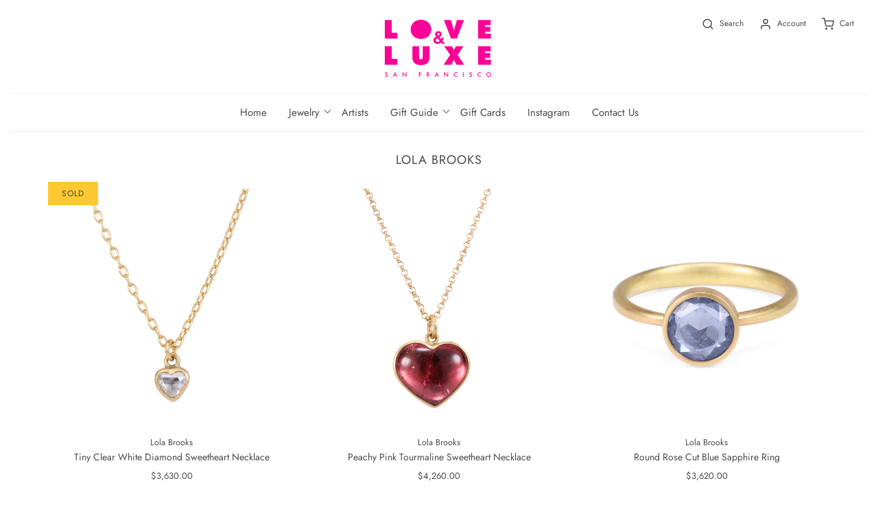

--- FILE ---
content_type: text/html; charset=utf-8
request_url: https://loveandluxesf.com/collections/lola-brooks?page=1
body_size: 23378
content:
<!DOCTYPE html>
<!--[if lt IE 7 ]><html class="no-js ie ie6" lang="en"> <![endif]-->
<!--[if IE 7 ]><html class="no-js ie ie7" lang="en"> <![endif]-->
<!--[if IE 8 ]><html class="no-js ie ie8" lang="en"> <![endif]-->
<!--[if (gte IE 9)|!(IE)]><!-->
<html class="no-js" lang="en">
<!--<![endif]-->

<head>

	<meta charset="utf-8">

	<!--[if lt IE 9]>
		<script src="//html5shim.googlecode.com/svn/trunk/html5.js"></script>
	<![endif]-->

	<title>
		Lola Brooks &ndash; Love &amp; Luxe
	</title>

	<script type="text/javascript">
		document.documentElement.className = document.documentElement.className.replace('no-js', 'js');
	</script>

	

	
		<meta name="viewport" content="width=device-width, initial-scale=1, shrink-to-fit=no">
	

	<meta property="og:site_name" content="Love &amp; Luxe">
<meta property="og:url" content="https://loveandluxesf.com/collections/lola-brooks">
<meta property="og:title" content="Lola Brooks">
<meta property="og:type" content="website">
<meta property="og:description" content="Love & Luxe is a jewelry store and atelier located in the Mission district of San Francisco offering handmade wearable art and accessories from over 40 international artists. Design your custom engagement, wedding, and commitment bands, rings, earrings, bracelets and necklaces at Love & Luxe.">


<meta name="twitter:site" content="@">
<meta name="twitter:card" content="summary_large_image">
<meta name="twitter:title" content="Lola Brooks">
<meta name="twitter:description" content="Love & Luxe is a jewelry store and atelier located in the Mission district of San Francisco offering handmade wearable art and accessories from over 40 international artists. Design your custom engagement, wedding, and commitment bands, rings, earrings, bracelets and necklaces at Love & Luxe.">

	<link rel="canonical" href="https://loveandluxesf.com/collections/lola-brooks" />

	<!-- CSS -->
	<link href="//loveandluxesf.com/cdn/shop/t/11/assets/plugins.css?v=96818368611943833441759331946" rel="stylesheet" type="text/css" media="all" /> <link href="//loveandluxesf.com/cdn/shop/t/11/assets/style.scss.css?v=182540215003909822041759331947" rel="stylesheet" type="text/css" media="all" />

	



	
		<link rel="shortcut icon" href="//loveandluxesf.com/cdn/shop/files/favicon3-heart_32x32.png?v=1614321204" type="image/png">
	

	<link rel="sitemap" type="application/xml" title="Sitemap" href="/sitemap.xml" />

	<script>window.performance && window.performance.mark && window.performance.mark('shopify.content_for_header.start');</script><meta name="facebook-domain-verification" content="cakxhj0ebap3s5tnh1td4qtwd6qjbw">
<meta name="facebook-domain-verification" content="ffqw3x9l00wgrmvgqwnfd7zjsuxzcb">
<meta name="google-site-verification" content="rpr-8vMjjpTyfaK0xTXuyESo-MnZJ7TpsyMjBUse05w">
<meta id="shopify-digital-wallet" name="shopify-digital-wallet" content="/5583274087/digital_wallets/dialog">
<meta name="shopify-checkout-api-token" content="8c12b3d6021aa1e9057b93c4f3be332e">
<link rel="alternate" type="application/atom+xml" title="Feed" href="/collections/lola-brooks.atom" />
<link rel="next" href="/collections/lola-brooks?page=2">
<link rel="alternate" type="application/json+oembed" href="https://loveandluxesf.com/collections/lola-brooks.oembed">
<script async="async" src="/checkouts/internal/preloads.js?locale=en-US"></script>
<link rel="preconnect" href="https://shop.app" crossorigin="anonymous">
<script async="async" src="https://shop.app/checkouts/internal/preloads.js?locale=en-US&shop_id=5583274087" crossorigin="anonymous"></script>
<script id="apple-pay-shop-capabilities" type="application/json">{"shopId":5583274087,"countryCode":"US","currencyCode":"USD","merchantCapabilities":["supports3DS"],"merchantId":"gid:\/\/shopify\/Shop\/5583274087","merchantName":"Love \u0026 Luxe","requiredBillingContactFields":["postalAddress","email","phone"],"requiredShippingContactFields":["postalAddress","email","phone"],"shippingType":"shipping","supportedNetworks":["visa","masterCard","amex","discover","elo","jcb"],"total":{"type":"pending","label":"Love \u0026 Luxe","amount":"1.00"},"shopifyPaymentsEnabled":true,"supportsSubscriptions":true}</script>
<script id="shopify-features" type="application/json">{"accessToken":"8c12b3d6021aa1e9057b93c4f3be332e","betas":["rich-media-storefront-analytics"],"domain":"loveandluxesf.com","predictiveSearch":true,"shopId":5583274087,"locale":"en"}</script>
<script>var Shopify = Shopify || {};
Shopify.shop = "loveandluxe.myshopify.com";
Shopify.locale = "en";
Shopify.currency = {"active":"USD","rate":"1.0"};
Shopify.country = "US";
Shopify.theme = {"name":"Copy of Envy - with Ask Question with Installme...","id":122240794727,"schema_name":"Envy","schema_version":"25.0.1","theme_store_id":411,"role":"main"};
Shopify.theme.handle = "null";
Shopify.theme.style = {"id":null,"handle":null};
Shopify.cdnHost = "loveandluxesf.com/cdn";
Shopify.routes = Shopify.routes || {};
Shopify.routes.root = "/";</script>
<script type="module">!function(o){(o.Shopify=o.Shopify||{}).modules=!0}(window);</script>
<script>!function(o){function n(){var o=[];function n(){o.push(Array.prototype.slice.apply(arguments))}return n.q=o,n}var t=o.Shopify=o.Shopify||{};t.loadFeatures=n(),t.autoloadFeatures=n()}(window);</script>
<script>
  window.ShopifyPay = window.ShopifyPay || {};
  window.ShopifyPay.apiHost = "shop.app\/pay";
  window.ShopifyPay.redirectState = null;
</script>
<script id="shop-js-analytics" type="application/json">{"pageType":"collection"}</script>
<script defer="defer" async type="module" src="//loveandluxesf.com/cdn/shopifycloud/shop-js/modules/v2/client.init-shop-cart-sync_BT-GjEfc.en.esm.js"></script>
<script defer="defer" async type="module" src="//loveandluxesf.com/cdn/shopifycloud/shop-js/modules/v2/chunk.common_D58fp_Oc.esm.js"></script>
<script defer="defer" async type="module" src="//loveandluxesf.com/cdn/shopifycloud/shop-js/modules/v2/chunk.modal_xMitdFEc.esm.js"></script>
<script type="module">
  await import("//loveandluxesf.com/cdn/shopifycloud/shop-js/modules/v2/client.init-shop-cart-sync_BT-GjEfc.en.esm.js");
await import("//loveandluxesf.com/cdn/shopifycloud/shop-js/modules/v2/chunk.common_D58fp_Oc.esm.js");
await import("//loveandluxesf.com/cdn/shopifycloud/shop-js/modules/v2/chunk.modal_xMitdFEc.esm.js");

  window.Shopify.SignInWithShop?.initShopCartSync?.({"fedCMEnabled":true,"windoidEnabled":true});

</script>
<script>
  window.Shopify = window.Shopify || {};
  if (!window.Shopify.featureAssets) window.Shopify.featureAssets = {};
  window.Shopify.featureAssets['shop-js'] = {"shop-cart-sync":["modules/v2/client.shop-cart-sync_DZOKe7Ll.en.esm.js","modules/v2/chunk.common_D58fp_Oc.esm.js","modules/v2/chunk.modal_xMitdFEc.esm.js"],"init-fed-cm":["modules/v2/client.init-fed-cm_B6oLuCjv.en.esm.js","modules/v2/chunk.common_D58fp_Oc.esm.js","modules/v2/chunk.modal_xMitdFEc.esm.js"],"shop-cash-offers":["modules/v2/client.shop-cash-offers_D2sdYoxE.en.esm.js","modules/v2/chunk.common_D58fp_Oc.esm.js","modules/v2/chunk.modal_xMitdFEc.esm.js"],"shop-login-button":["modules/v2/client.shop-login-button_QeVjl5Y3.en.esm.js","modules/v2/chunk.common_D58fp_Oc.esm.js","modules/v2/chunk.modal_xMitdFEc.esm.js"],"pay-button":["modules/v2/client.pay-button_DXTOsIq6.en.esm.js","modules/v2/chunk.common_D58fp_Oc.esm.js","modules/v2/chunk.modal_xMitdFEc.esm.js"],"shop-button":["modules/v2/client.shop-button_DQZHx9pm.en.esm.js","modules/v2/chunk.common_D58fp_Oc.esm.js","modules/v2/chunk.modal_xMitdFEc.esm.js"],"avatar":["modules/v2/client.avatar_BTnouDA3.en.esm.js"],"init-windoid":["modules/v2/client.init-windoid_CR1B-cfM.en.esm.js","modules/v2/chunk.common_D58fp_Oc.esm.js","modules/v2/chunk.modal_xMitdFEc.esm.js"],"init-shop-for-new-customer-accounts":["modules/v2/client.init-shop-for-new-customer-accounts_C_vY_xzh.en.esm.js","modules/v2/client.shop-login-button_QeVjl5Y3.en.esm.js","modules/v2/chunk.common_D58fp_Oc.esm.js","modules/v2/chunk.modal_xMitdFEc.esm.js"],"init-shop-email-lookup-coordinator":["modules/v2/client.init-shop-email-lookup-coordinator_BI7n9ZSv.en.esm.js","modules/v2/chunk.common_D58fp_Oc.esm.js","modules/v2/chunk.modal_xMitdFEc.esm.js"],"init-shop-cart-sync":["modules/v2/client.init-shop-cart-sync_BT-GjEfc.en.esm.js","modules/v2/chunk.common_D58fp_Oc.esm.js","modules/v2/chunk.modal_xMitdFEc.esm.js"],"shop-toast-manager":["modules/v2/client.shop-toast-manager_DiYdP3xc.en.esm.js","modules/v2/chunk.common_D58fp_Oc.esm.js","modules/v2/chunk.modal_xMitdFEc.esm.js"],"init-customer-accounts":["modules/v2/client.init-customer-accounts_D9ZNqS-Q.en.esm.js","modules/v2/client.shop-login-button_QeVjl5Y3.en.esm.js","modules/v2/chunk.common_D58fp_Oc.esm.js","modules/v2/chunk.modal_xMitdFEc.esm.js"],"init-customer-accounts-sign-up":["modules/v2/client.init-customer-accounts-sign-up_iGw4briv.en.esm.js","modules/v2/client.shop-login-button_QeVjl5Y3.en.esm.js","modules/v2/chunk.common_D58fp_Oc.esm.js","modules/v2/chunk.modal_xMitdFEc.esm.js"],"shop-follow-button":["modules/v2/client.shop-follow-button_CqMgW2wH.en.esm.js","modules/v2/chunk.common_D58fp_Oc.esm.js","modules/v2/chunk.modal_xMitdFEc.esm.js"],"checkout-modal":["modules/v2/client.checkout-modal_xHeaAweL.en.esm.js","modules/v2/chunk.common_D58fp_Oc.esm.js","modules/v2/chunk.modal_xMitdFEc.esm.js"],"shop-login":["modules/v2/client.shop-login_D91U-Q7h.en.esm.js","modules/v2/chunk.common_D58fp_Oc.esm.js","modules/v2/chunk.modal_xMitdFEc.esm.js"],"lead-capture":["modules/v2/client.lead-capture_BJmE1dJe.en.esm.js","modules/v2/chunk.common_D58fp_Oc.esm.js","modules/v2/chunk.modal_xMitdFEc.esm.js"],"payment-terms":["modules/v2/client.payment-terms_Ci9AEqFq.en.esm.js","modules/v2/chunk.common_D58fp_Oc.esm.js","modules/v2/chunk.modal_xMitdFEc.esm.js"]};
</script>
<script>(function() {
  var isLoaded = false;
  function asyncLoad() {
    if (isLoaded) return;
    isLoaded = true;
    var urls = ["https:\/\/chimpstatic.com\/mcjs-connected\/js\/users\/70cb84cd6bb0724a46ec1a746\/1ff0d08e54c858852821fd543.js?shop=loveandluxe.myshopify.com"];
    for (var i = 0; i < urls.length; i++) {
      var s = document.createElement('script');
      s.type = 'text/javascript';
      s.async = true;
      s.src = urls[i];
      var x = document.getElementsByTagName('script')[0];
      x.parentNode.insertBefore(s, x);
    }
  };
  if(window.attachEvent) {
    window.attachEvent('onload', asyncLoad);
  } else {
    window.addEventListener('load', asyncLoad, false);
  }
})();</script>
<script id="__st">var __st={"a":5583274087,"offset":-28800,"reqid":"1aba50ee-d7cd-4b7b-88be-bfa570f864cd-1769070729","pageurl":"loveandluxesf.com\/collections\/lola-brooks?page=1","u":"9c1d1691b38d","p":"collection","rtyp":"collection","rid":165159862375};</script>
<script>window.ShopifyPaypalV4VisibilityTracking = true;</script>
<script id="captcha-bootstrap">!function(){'use strict';const t='contact',e='account',n='new_comment',o=[[t,t],['blogs',n],['comments',n],[t,'customer']],c=[[e,'customer_login'],[e,'guest_login'],[e,'recover_customer_password'],[e,'create_customer']],r=t=>t.map((([t,e])=>`form[action*='/${t}']:not([data-nocaptcha='true']) input[name='form_type'][value='${e}']`)).join(','),a=t=>()=>t?[...document.querySelectorAll(t)].map((t=>t.form)):[];function s(){const t=[...o],e=r(t);return a(e)}const i='password',u='form_key',d=['recaptcha-v3-token','g-recaptcha-response','h-captcha-response',i],f=()=>{try{return window.sessionStorage}catch{return}},m='__shopify_v',_=t=>t.elements[u];function p(t,e,n=!1){try{const o=window.sessionStorage,c=JSON.parse(o.getItem(e)),{data:r}=function(t){const{data:e,action:n}=t;return t[m]||n?{data:e,action:n}:{data:t,action:n}}(c);for(const[e,n]of Object.entries(r))t.elements[e]&&(t.elements[e].value=n);n&&o.removeItem(e)}catch(o){console.error('form repopulation failed',{error:o})}}const l='form_type',E='cptcha';function T(t){t.dataset[E]=!0}const w=window,h=w.document,L='Shopify',v='ce_forms',y='captcha';let A=!1;((t,e)=>{const n=(g='f06e6c50-85a8-45c8-87d0-21a2b65856fe',I='https://cdn.shopify.com/shopifycloud/storefront-forms-hcaptcha/ce_storefront_forms_captcha_hcaptcha.v1.5.2.iife.js',D={infoText:'Protected by hCaptcha',privacyText:'Privacy',termsText:'Terms'},(t,e,n)=>{const o=w[L][v],c=o.bindForm;if(c)return c(t,g,e,D).then(n);var r;o.q.push([[t,g,e,D],n]),r=I,A||(h.body.append(Object.assign(h.createElement('script'),{id:'captcha-provider',async:!0,src:r})),A=!0)});var g,I,D;w[L]=w[L]||{},w[L][v]=w[L][v]||{},w[L][v].q=[],w[L][y]=w[L][y]||{},w[L][y].protect=function(t,e){n(t,void 0,e),T(t)},Object.freeze(w[L][y]),function(t,e,n,w,h,L){const[v,y,A,g]=function(t,e,n){const i=e?o:[],u=t?c:[],d=[...i,...u],f=r(d),m=r(i),_=r(d.filter((([t,e])=>n.includes(e))));return[a(f),a(m),a(_),s()]}(w,h,L),I=t=>{const e=t.target;return e instanceof HTMLFormElement?e:e&&e.form},D=t=>v().includes(t);t.addEventListener('submit',(t=>{const e=I(t);if(!e)return;const n=D(e)&&!e.dataset.hcaptchaBound&&!e.dataset.recaptchaBound,o=_(e),c=g().includes(e)&&(!o||!o.value);(n||c)&&t.preventDefault(),c&&!n&&(function(t){try{if(!f())return;!function(t){const e=f();if(!e)return;const n=_(t);if(!n)return;const o=n.value;o&&e.removeItem(o)}(t);const e=Array.from(Array(32),(()=>Math.random().toString(36)[2])).join('');!function(t,e){_(t)||t.append(Object.assign(document.createElement('input'),{type:'hidden',name:u})),t.elements[u].value=e}(t,e),function(t,e){const n=f();if(!n)return;const o=[...t.querySelectorAll(`input[type='${i}']`)].map((({name:t})=>t)),c=[...d,...o],r={};for(const[a,s]of new FormData(t).entries())c.includes(a)||(r[a]=s);n.setItem(e,JSON.stringify({[m]:1,action:t.action,data:r}))}(t,e)}catch(e){console.error('failed to persist form',e)}}(e),e.submit())}));const S=(t,e)=>{t&&!t.dataset[E]&&(n(t,e.some((e=>e===t))),T(t))};for(const o of['focusin','change'])t.addEventListener(o,(t=>{const e=I(t);D(e)&&S(e,y())}));const B=e.get('form_key'),M=e.get(l),P=B&&M;t.addEventListener('DOMContentLoaded',(()=>{const t=y();if(P)for(const e of t)e.elements[l].value===M&&p(e,B);[...new Set([...A(),...v().filter((t=>'true'===t.dataset.shopifyCaptcha))])].forEach((e=>S(e,t)))}))}(h,new URLSearchParams(w.location.search),n,t,e,['guest_login'])})(!0,!0)}();</script>
<script integrity="sha256-4kQ18oKyAcykRKYeNunJcIwy7WH5gtpwJnB7kiuLZ1E=" data-source-attribution="shopify.loadfeatures" defer="defer" src="//loveandluxesf.com/cdn/shopifycloud/storefront/assets/storefront/load_feature-a0a9edcb.js" crossorigin="anonymous"></script>
<script crossorigin="anonymous" defer="defer" src="//loveandluxesf.com/cdn/shopifycloud/storefront/assets/shopify_pay/storefront-65b4c6d7.js?v=20250812"></script>
<script data-source-attribution="shopify.dynamic_checkout.dynamic.init">var Shopify=Shopify||{};Shopify.PaymentButton=Shopify.PaymentButton||{isStorefrontPortableWallets:!0,init:function(){window.Shopify.PaymentButton.init=function(){};var t=document.createElement("script");t.src="https://loveandluxesf.com/cdn/shopifycloud/portable-wallets/latest/portable-wallets.en.js",t.type="module",document.head.appendChild(t)}};
</script>
<script data-source-attribution="shopify.dynamic_checkout.buyer_consent">
  function portableWalletsHideBuyerConsent(e){var t=document.getElementById("shopify-buyer-consent"),n=document.getElementById("shopify-subscription-policy-button");t&&n&&(t.classList.add("hidden"),t.setAttribute("aria-hidden","true"),n.removeEventListener("click",e))}function portableWalletsShowBuyerConsent(e){var t=document.getElementById("shopify-buyer-consent"),n=document.getElementById("shopify-subscription-policy-button");t&&n&&(t.classList.remove("hidden"),t.removeAttribute("aria-hidden"),n.addEventListener("click",e))}window.Shopify?.PaymentButton&&(window.Shopify.PaymentButton.hideBuyerConsent=portableWalletsHideBuyerConsent,window.Shopify.PaymentButton.showBuyerConsent=portableWalletsShowBuyerConsent);
</script>
<script data-source-attribution="shopify.dynamic_checkout.cart.bootstrap">document.addEventListener("DOMContentLoaded",(function(){function t(){return document.querySelector("shopify-accelerated-checkout-cart, shopify-accelerated-checkout")}if(t())Shopify.PaymentButton.init();else{new MutationObserver((function(e,n){t()&&(Shopify.PaymentButton.init(),n.disconnect())})).observe(document.body,{childList:!0,subtree:!0})}}));
</script>
<link id="shopify-accelerated-checkout-styles" rel="stylesheet" media="screen" href="https://loveandluxesf.com/cdn/shopifycloud/portable-wallets/latest/accelerated-checkout-backwards-compat.css" crossorigin="anonymous">
<style id="shopify-accelerated-checkout-cart">
        #shopify-buyer-consent {
  margin-top: 1em;
  display: inline-block;
  width: 100%;
}

#shopify-buyer-consent.hidden {
  display: none;
}

#shopify-subscription-policy-button {
  background: none;
  border: none;
  padding: 0;
  text-decoration: underline;
  font-size: inherit;
  cursor: pointer;
}

#shopify-subscription-policy-button::before {
  box-shadow: none;
}

      </style>

<script>window.performance && window.performance.mark && window.performance.mark('shopify.content_for_header.end');</script>

	<script type="text/javascript">
	window.lazySizesConfig = window.lazySizesConfig || {};
	window.lazySizesConfig.rias = window.lazySizesConfig.rias || {};

	// configure available widths to replace with the {width} placeholder
	window.lazySizesConfig.rias.widths = [150, 300, 600, 900, 1200, 1500, 1800, 2100];

	window.wetheme = {
		name: 'Envy',
	};
	</script>

	

	<script src="//loveandluxesf.com/cdn/shop/t/11/assets/jquery-3.3.1.min.js?v=74255524871372887611668729977" type="text/javascript"></script>
	<script src="//loveandluxesf.com/cdn/shop/t/11/assets/plugins.js?v=147806308699941777371668729977" type="text/javascript"></script>
	<script src="//loveandluxesf.com/cdn/shop/t/11/assets/custom.js?v=92228764021174831641668729977" type="text/javascript"></script>
	<script src="//loveandluxesf.com/cdn/shop/t/11/assets/sections.js?v=119123414710284206961668729977" type="text/javascript"></script>

<meta property="og:image" content="https://cdn.shopify.com/s/files/1/0055/8327/4087/files/logo_bright.png?height=628&pad_color=fff&v=1614314843&width=1200" />
<meta property="og:image:secure_url" content="https://cdn.shopify.com/s/files/1/0055/8327/4087/files/logo_bright.png?height=628&pad_color=fff&v=1614314843&width=1200" />
<meta property="og:image:width" content="1200" />
<meta property="og:image:height" content="628" />
<link href="https://monorail-edge.shopifysvc.com" rel="dns-prefetch">
<script>(function(){if ("sendBeacon" in navigator && "performance" in window) {try {var session_token_from_headers = performance.getEntriesByType('navigation')[0].serverTiming.find(x => x.name == '_s').description;} catch {var session_token_from_headers = undefined;}var session_cookie_matches = document.cookie.match(/_shopify_s=([^;]*)/);var session_token_from_cookie = session_cookie_matches && session_cookie_matches.length === 2 ? session_cookie_matches[1] : "";var session_token = session_token_from_headers || session_token_from_cookie || "";function handle_abandonment_event(e) {var entries = performance.getEntries().filter(function(entry) {return /monorail-edge.shopifysvc.com/.test(entry.name);});if (!window.abandonment_tracked && entries.length === 0) {window.abandonment_tracked = true;var currentMs = Date.now();var navigation_start = performance.timing.navigationStart;var payload = {shop_id: 5583274087,url: window.location.href,navigation_start,duration: currentMs - navigation_start,session_token,page_type: "collection"};window.navigator.sendBeacon("https://monorail-edge.shopifysvc.com/v1/produce", JSON.stringify({schema_id: "online_store_buyer_site_abandonment/1.1",payload: payload,metadata: {event_created_at_ms: currentMs,event_sent_at_ms: currentMs}}));}}window.addEventListener('pagehide', handle_abandonment_event);}}());</script>
<script id="web-pixels-manager-setup">(function e(e,d,r,n,o){if(void 0===o&&(o={}),!Boolean(null===(a=null===(i=window.Shopify)||void 0===i?void 0:i.analytics)||void 0===a?void 0:a.replayQueue)){var i,a;window.Shopify=window.Shopify||{};var t=window.Shopify;t.analytics=t.analytics||{};var s=t.analytics;s.replayQueue=[],s.publish=function(e,d,r){return s.replayQueue.push([e,d,r]),!0};try{self.performance.mark("wpm:start")}catch(e){}var l=function(){var e={modern:/Edge?\/(1{2}[4-9]|1[2-9]\d|[2-9]\d{2}|\d{4,})\.\d+(\.\d+|)|Firefox\/(1{2}[4-9]|1[2-9]\d|[2-9]\d{2}|\d{4,})\.\d+(\.\d+|)|Chrom(ium|e)\/(9{2}|\d{3,})\.\d+(\.\d+|)|(Maci|X1{2}).+ Version\/(15\.\d+|(1[6-9]|[2-9]\d|\d{3,})\.\d+)([,.]\d+|)( \(\w+\)|)( Mobile\/\w+|) Safari\/|Chrome.+OPR\/(9{2}|\d{3,})\.\d+\.\d+|(CPU[ +]OS|iPhone[ +]OS|CPU[ +]iPhone|CPU IPhone OS|CPU iPad OS)[ +]+(15[._]\d+|(1[6-9]|[2-9]\d|\d{3,})[._]\d+)([._]\d+|)|Android:?[ /-](13[3-9]|1[4-9]\d|[2-9]\d{2}|\d{4,})(\.\d+|)(\.\d+|)|Android.+Firefox\/(13[5-9]|1[4-9]\d|[2-9]\d{2}|\d{4,})\.\d+(\.\d+|)|Android.+Chrom(ium|e)\/(13[3-9]|1[4-9]\d|[2-9]\d{2}|\d{4,})\.\d+(\.\d+|)|SamsungBrowser\/([2-9]\d|\d{3,})\.\d+/,legacy:/Edge?\/(1[6-9]|[2-9]\d|\d{3,})\.\d+(\.\d+|)|Firefox\/(5[4-9]|[6-9]\d|\d{3,})\.\d+(\.\d+|)|Chrom(ium|e)\/(5[1-9]|[6-9]\d|\d{3,})\.\d+(\.\d+|)([\d.]+$|.*Safari\/(?![\d.]+ Edge\/[\d.]+$))|(Maci|X1{2}).+ Version\/(10\.\d+|(1[1-9]|[2-9]\d|\d{3,})\.\d+)([,.]\d+|)( \(\w+\)|)( Mobile\/\w+|) Safari\/|Chrome.+OPR\/(3[89]|[4-9]\d|\d{3,})\.\d+\.\d+|(CPU[ +]OS|iPhone[ +]OS|CPU[ +]iPhone|CPU IPhone OS|CPU iPad OS)[ +]+(10[._]\d+|(1[1-9]|[2-9]\d|\d{3,})[._]\d+)([._]\d+|)|Android:?[ /-](13[3-9]|1[4-9]\d|[2-9]\d{2}|\d{4,})(\.\d+|)(\.\d+|)|Mobile Safari.+OPR\/([89]\d|\d{3,})\.\d+\.\d+|Android.+Firefox\/(13[5-9]|1[4-9]\d|[2-9]\d{2}|\d{4,})\.\d+(\.\d+|)|Android.+Chrom(ium|e)\/(13[3-9]|1[4-9]\d|[2-9]\d{2}|\d{4,})\.\d+(\.\d+|)|Android.+(UC? ?Browser|UCWEB|U3)[ /]?(15\.([5-9]|\d{2,})|(1[6-9]|[2-9]\d|\d{3,})\.\d+)\.\d+|SamsungBrowser\/(5\.\d+|([6-9]|\d{2,})\.\d+)|Android.+MQ{2}Browser\/(14(\.(9|\d{2,})|)|(1[5-9]|[2-9]\d|\d{3,})(\.\d+|))(\.\d+|)|K[Aa][Ii]OS\/(3\.\d+|([4-9]|\d{2,})\.\d+)(\.\d+|)/},d=e.modern,r=e.legacy,n=navigator.userAgent;return n.match(d)?"modern":n.match(r)?"legacy":"unknown"}(),u="modern"===l?"modern":"legacy",c=(null!=n?n:{modern:"",legacy:""})[u],f=function(e){return[e.baseUrl,"/wpm","/b",e.hashVersion,"modern"===e.buildTarget?"m":"l",".js"].join("")}({baseUrl:d,hashVersion:r,buildTarget:u}),m=function(e){var d=e.version,r=e.bundleTarget,n=e.surface,o=e.pageUrl,i=e.monorailEndpoint;return{emit:function(e){var a=e.status,t=e.errorMsg,s=(new Date).getTime(),l=JSON.stringify({metadata:{event_sent_at_ms:s},events:[{schema_id:"web_pixels_manager_load/3.1",payload:{version:d,bundle_target:r,page_url:o,status:a,surface:n,error_msg:t},metadata:{event_created_at_ms:s}}]});if(!i)return console&&console.warn&&console.warn("[Web Pixels Manager] No Monorail endpoint provided, skipping logging."),!1;try{return self.navigator.sendBeacon.bind(self.navigator)(i,l)}catch(e){}var u=new XMLHttpRequest;try{return u.open("POST",i,!0),u.setRequestHeader("Content-Type","text/plain"),u.send(l),!0}catch(e){return console&&console.warn&&console.warn("[Web Pixels Manager] Got an unhandled error while logging to Monorail."),!1}}}}({version:r,bundleTarget:l,surface:e.surface,pageUrl:self.location.href,monorailEndpoint:e.monorailEndpoint});try{o.browserTarget=l,function(e){var d=e.src,r=e.async,n=void 0===r||r,o=e.onload,i=e.onerror,a=e.sri,t=e.scriptDataAttributes,s=void 0===t?{}:t,l=document.createElement("script"),u=document.querySelector("head"),c=document.querySelector("body");if(l.async=n,l.src=d,a&&(l.integrity=a,l.crossOrigin="anonymous"),s)for(var f in s)if(Object.prototype.hasOwnProperty.call(s,f))try{l.dataset[f]=s[f]}catch(e){}if(o&&l.addEventListener("load",o),i&&l.addEventListener("error",i),u)u.appendChild(l);else{if(!c)throw new Error("Did not find a head or body element to append the script");c.appendChild(l)}}({src:f,async:!0,onload:function(){if(!function(){var e,d;return Boolean(null===(d=null===(e=window.Shopify)||void 0===e?void 0:e.analytics)||void 0===d?void 0:d.initialized)}()){var d=window.webPixelsManager.init(e)||void 0;if(d){var r=window.Shopify.analytics;r.replayQueue.forEach((function(e){var r=e[0],n=e[1],o=e[2];d.publishCustomEvent(r,n,o)})),r.replayQueue=[],r.publish=d.publishCustomEvent,r.visitor=d.visitor,r.initialized=!0}}},onerror:function(){return m.emit({status:"failed",errorMsg:"".concat(f," has failed to load")})},sri:function(e){var d=/^sha384-[A-Za-z0-9+/=]+$/;return"string"==typeof e&&d.test(e)}(c)?c:"",scriptDataAttributes:o}),m.emit({status:"loading"})}catch(e){m.emit({status:"failed",errorMsg:(null==e?void 0:e.message)||"Unknown error"})}}})({shopId: 5583274087,storefrontBaseUrl: "https://loveandluxesf.com",extensionsBaseUrl: "https://extensions.shopifycdn.com/cdn/shopifycloud/web-pixels-manager",monorailEndpoint: "https://monorail-edge.shopifysvc.com/unstable/produce_batch",surface: "storefront-renderer",enabledBetaFlags: ["2dca8a86"],webPixelsConfigList: [{"id":"286949479","configuration":"{\"config\":\"{\\\"pixel_id\\\":\\\"G-VYW51KS28E\\\",\\\"target_country\\\":\\\"US\\\",\\\"gtag_events\\\":[{\\\"type\\\":\\\"begin_checkout\\\",\\\"action_label\\\":\\\"G-VYW51KS28E\\\"},{\\\"type\\\":\\\"search\\\",\\\"action_label\\\":\\\"G-VYW51KS28E\\\"},{\\\"type\\\":\\\"view_item\\\",\\\"action_label\\\":[\\\"G-VYW51KS28E\\\",\\\"MC-CJ593YTB69\\\"]},{\\\"type\\\":\\\"purchase\\\",\\\"action_label\\\":[\\\"G-VYW51KS28E\\\",\\\"MC-CJ593YTB69\\\"]},{\\\"type\\\":\\\"page_view\\\",\\\"action_label\\\":[\\\"G-VYW51KS28E\\\",\\\"MC-CJ593YTB69\\\"]},{\\\"type\\\":\\\"add_payment_info\\\",\\\"action_label\\\":\\\"G-VYW51KS28E\\\"},{\\\"type\\\":\\\"add_to_cart\\\",\\\"action_label\\\":\\\"G-VYW51KS28E\\\"}],\\\"enable_monitoring_mode\\\":false}\"}","eventPayloadVersion":"v1","runtimeContext":"OPEN","scriptVersion":"b2a88bafab3e21179ed38636efcd8a93","type":"APP","apiClientId":1780363,"privacyPurposes":[],"dataSharingAdjustments":{"protectedCustomerApprovalScopes":["read_customer_address","read_customer_email","read_customer_name","read_customer_personal_data","read_customer_phone"]}},{"id":"130842727","configuration":"{\"pixel_id\":\"325884475362087\",\"pixel_type\":\"facebook_pixel\",\"metaapp_system_user_token\":\"-\"}","eventPayloadVersion":"v1","runtimeContext":"OPEN","scriptVersion":"ca16bc87fe92b6042fbaa3acc2fbdaa6","type":"APP","apiClientId":2329312,"privacyPurposes":["ANALYTICS","MARKETING","SALE_OF_DATA"],"dataSharingAdjustments":{"protectedCustomerApprovalScopes":["read_customer_address","read_customer_email","read_customer_name","read_customer_personal_data","read_customer_phone"]}},{"id":"69533799","eventPayloadVersion":"v1","runtimeContext":"LAX","scriptVersion":"1","type":"CUSTOM","privacyPurposes":["ANALYTICS"],"name":"Google Analytics tag (migrated)"},{"id":"shopify-app-pixel","configuration":"{}","eventPayloadVersion":"v1","runtimeContext":"STRICT","scriptVersion":"0450","apiClientId":"shopify-pixel","type":"APP","privacyPurposes":["ANALYTICS","MARKETING"]},{"id":"shopify-custom-pixel","eventPayloadVersion":"v1","runtimeContext":"LAX","scriptVersion":"0450","apiClientId":"shopify-pixel","type":"CUSTOM","privacyPurposes":["ANALYTICS","MARKETING"]}],isMerchantRequest: false,initData: {"shop":{"name":"Love \u0026 Luxe","paymentSettings":{"currencyCode":"USD"},"myshopifyDomain":"loveandluxe.myshopify.com","countryCode":"US","storefrontUrl":"https:\/\/loveandluxesf.com"},"customer":null,"cart":null,"checkout":null,"productVariants":[],"purchasingCompany":null},},"https://loveandluxesf.com/cdn","fcfee988w5aeb613cpc8e4bc33m6693e112",{"modern":"","legacy":""},{"shopId":"5583274087","storefrontBaseUrl":"https:\/\/loveandluxesf.com","extensionBaseUrl":"https:\/\/extensions.shopifycdn.com\/cdn\/shopifycloud\/web-pixels-manager","surface":"storefront-renderer","enabledBetaFlags":"[\"2dca8a86\"]","isMerchantRequest":"false","hashVersion":"fcfee988w5aeb613cpc8e4bc33m6693e112","publish":"custom","events":"[[\"page_viewed\",{}],[\"collection_viewed\",{\"collection\":{\"id\":\"165159862375\",\"title\":\"Lola Brooks\",\"productVariants\":[{\"price\":{\"amount\":3630.0,\"currencyCode\":\"USD\"},\"product\":{\"title\":\"Tiny Clear White Diamond Sweetheart Necklace\",\"vendor\":\"Lola Brooks\",\"id\":\"6734760902759\",\"untranslatedTitle\":\"Tiny Clear White Diamond Sweetheart Necklace\",\"url\":\"\/products\/tiny-clear-white-diamond-sweetheart-pendant\",\"type\":\"N\"},\"id\":\"39982332641383\",\"image\":{\"src\":\"\/\/loveandluxesf.com\/cdn\/shop\/files\/25360.jpg?v=1738976733\"},\"sku\":\"25360\",\"title\":\"Default Title\",\"untranslatedTitle\":\"Default Title\"},{\"price\":{\"amount\":4260.0,\"currencyCode\":\"USD\"},\"product\":{\"title\":\"Peachy Pink Tourmaline Sweetheart Necklace\",\"vendor\":\"Lola Brooks\",\"id\":\"7176944517223\",\"untranslatedTitle\":\"Peachy Pink Tourmaline Sweetheart Necklace\",\"url\":\"\/products\/peachy-pink-tourmaline-sweetheart-necklace-1224\",\"type\":\"N\"},\"id\":\"41124341219431\",\"image\":{\"src\":\"\/\/loveandluxesf.com\/cdn\/shop\/files\/27051.jpg?v=1738976541\"},\"sku\":\"27051\",\"title\":\"Default Title\",\"untranslatedTitle\":\"Default Title\"},{\"price\":{\"amount\":3620.0,\"currencyCode\":\"USD\"},\"product\":{\"title\":\"Round Rose Cut Blue Sapphire Ring\",\"vendor\":\"Lola Brooks\",\"id\":\"7176944255079\",\"untranslatedTitle\":\"Round Rose Cut Blue Sapphire Ring\",\"url\":\"\/products\/round-rose-cut-blue-sapphire-ring-1224\",\"type\":\"R\"},\"id\":\"41124340957287\",\"image\":{\"src\":\"\/\/loveandluxesf.com\/cdn\/shop\/files\/27043.jpg?v=1768516274\"},\"sku\":\"27043\",\"title\":\"Default Title\",\"untranslatedTitle\":\"Default Title\"},{\"price\":{\"amount\":4920.0,\"currencyCode\":\"USD\"},\"product\":{\"title\":\"Bluegreen Oval Tourmaline Ring\",\"vendor\":\"Lola Brooks\",\"id\":\"6867449741415\",\"untranslatedTitle\":\"Bluegreen Oval Tourmaline Ring\",\"url\":\"\/products\/bluegreen-oval-tourmaline-ring\",\"type\":\"R\"},\"id\":\"40325719359591\",\"image\":{\"src\":\"\/\/loveandluxesf.com\/cdn\/shop\/files\/26266.jpg?v=1730064620\"},\"sku\":\"26266\",\"title\":\"Default Title\",\"untranslatedTitle\":\"Default Title\"},{\"price\":{\"amount\":4225.0,\"currencyCode\":\"USD\"},\"product\":{\"title\":\"Tart Cherry Oval Tourmaline Ring\",\"vendor\":\"Lola Brooks\",\"id\":\"6867449708647\",\"untranslatedTitle\":\"Tart Cherry Oval Tourmaline Ring\",\"url\":\"\/products\/tart-cherry-oval-tourmaline-ring\",\"type\":\"R\"},\"id\":\"40325719326823\",\"image\":{\"src\":\"\/\/loveandluxesf.com\/cdn\/shop\/files\/26265.jpg?v=1730064497\"},\"sku\":\"26265\",\"title\":\"Default Title\",\"untranslatedTitle\":\"Default Title\"},{\"price\":{\"amount\":4220.0,\"currencyCode\":\"USD\"},\"product\":{\"title\":\"Tanzanite Tear Drop Necklace\",\"vendor\":\"Lola Brooks\",\"id\":\"6867449577575\",\"untranslatedTitle\":\"Tanzanite Tear Drop Necklace\",\"url\":\"\/products\/tanzanite-tear-drop-necklace\",\"type\":\"N\"},\"id\":\"40325719195751\",\"image\":{\"src\":\"\/\/loveandluxesf.com\/cdn\/shop\/files\/26261.jpg?v=1730066750\"},\"sku\":\"26261\",\"title\":\"Default Title\",\"untranslatedTitle\":\"Default Title\"},{\"price\":{\"amount\":2420.0,\"currencyCode\":\"USD\"},\"product\":{\"title\":\"Blue Sapphire Sweetheart Necklace\",\"vendor\":\"Lola Brooks\",\"id\":\"6867449479271\",\"untranslatedTitle\":\"Blue Sapphire Sweetheart Necklace\",\"url\":\"\/products\/blue-sapphire-sweetheart-necklaces\",\"type\":\"N\"},\"id\":\"40325719097447\",\"image\":{\"src\":\"\/\/loveandluxesf.com\/cdn\/shop\/files\/26258.jpg?v=1738976827\"},\"sku\":\"26258\",\"title\":\"Default Title\",\"untranslatedTitle\":\"Default Title\"},{\"price\":{\"amount\":5200.0,\"currencyCode\":\"USD\"},\"product\":{\"title\":\"Dendritic Quartz Fishbowl Pendant\",\"vendor\":\"Lola Brooks\",\"id\":\"6867449413735\",\"untranslatedTitle\":\"Dendritic Quartz Fishbowl Pendant\",\"url\":\"\/products\/dendritic-quartz-fishbowl-pendant\",\"type\":\"N\"},\"id\":\"40325719031911\",\"image\":{\"src\":\"\/\/loveandluxesf.com\/cdn\/shop\/files\/26256.jpg?v=1730066410\"},\"sku\":\"26256\",\"title\":\"Default Title\",\"untranslatedTitle\":\"Default Title\"},{\"price\":{\"amount\":18520.0,\"currencyCode\":\"USD\"},\"product\":{\"title\":\"Large Hexagonal Grey Diamond Ring\",\"vendor\":\"Lola Brooks\",\"id\":\"6831460057191\",\"untranslatedTitle\":\"Large Hexagonal Grey Diamond Ring\",\"url\":\"\/products\/large-hexagonal-grey-diamond-ring-22k\",\"type\":\"R\"},\"id\":\"40222625071207\",\"image\":{\"src\":\"\/\/loveandluxesf.com\/cdn\/shop\/files\/25973.jpg?v=1696639474\"},\"sku\":\"25973\",\"title\":\"Default Title\",\"untranslatedTitle\":\"Default Title\"},{\"price\":{\"amount\":8930.0,\"currencyCode\":\"USD\"},\"product\":{\"title\":\"Prong Set Brilliant Champagne Diamond Ring\",\"vendor\":\"Lola Brooks\",\"id\":\"6831459991655\",\"untranslatedTitle\":\"Prong Set Brilliant Champagne Diamond Ring\",\"url\":\"\/products\/prong-set-brilliant-champagne-diamond-ring\",\"type\":\"R\"},\"id\":\"40222624907367\",\"image\":{\"src\":\"\/\/loveandluxesf.com\/cdn\/shop\/files\/25972.jpg?v=1696641029\"},\"sku\":\"25972\",\"title\":\"Default Title\",\"untranslatedTitle\":\"Default Title\"},{\"price\":{\"amount\":6580.0,\"currencyCode\":\"USD\"},\"product\":{\"title\":\"Prong Set Brilliant Grey Diamond Ring\",\"vendor\":\"Lola Brooks\",\"id\":\"6831459893351\",\"untranslatedTitle\":\"Prong Set Brilliant Grey Diamond Ring\",\"url\":\"\/products\/prong-set-brilliant-grey-diamond-ring-2\",\"type\":\"R\"},\"id\":\"40222624710759\",\"image\":{\"src\":\"\/\/loveandluxesf.com\/cdn\/shop\/files\/25971.jpg?v=1696710327\"},\"sku\":\"25971\",\"title\":\"Default Title\",\"untranslatedTitle\":\"Default Title\"},{\"price\":{\"amount\":6435.0,\"currencyCode\":\"USD\"},\"product\":{\"title\":\"Round Icy Diamond Ring\",\"vendor\":\"Lola Brooks\",\"id\":\"6831459532903\",\"untranslatedTitle\":\"Round Icy Diamond Ring\",\"url\":\"\/products\/round-icy-diamond-ring-2\",\"type\":\"R\"},\"id\":\"40222623760487\",\"image\":{\"src\":\"\/\/loveandluxesf.com\/cdn\/shop\/files\/25967.jpg?v=1696715095\"},\"sku\":\"25967\",\"title\":\"Default Title\",\"untranslatedTitle\":\"Default Title\"},{\"price\":{\"amount\":5000.0,\"currencyCode\":\"USD\"},\"product\":{\"title\":\"Rusty Diamond Navette Ring\",\"vendor\":\"Lola Brooks\",\"id\":\"6831459041383\",\"untranslatedTitle\":\"Rusty Diamond Navette Ring\",\"url\":\"\/products\/rusty-diamond-navette-ring\",\"type\":\"R\"},\"id\":\"40222621728871\",\"image\":{\"src\":\"\/\/loveandluxesf.com\/cdn\/shop\/files\/25966.jpg?v=1696716458\"},\"sku\":\"25966\",\"title\":\"Default Title\",\"untranslatedTitle\":\"Default Title\"},{\"price\":{\"amount\":4015.0,\"currencyCode\":\"USD\"},\"product\":{\"title\":\"Pink Hexy Sapphire Ring\",\"vendor\":\"Lola Brooks\",\"id\":\"6831458123879\",\"untranslatedTitle\":\"Pink Hexy Sapphire Ring\",\"url\":\"\/products\/pink-hexy-sapphire-ring\",\"type\":\"R\"},\"id\":\"40222620745831\",\"image\":{\"src\":\"\/\/loveandluxesf.com\/cdn\/shop\/files\/25965.jpg?v=1696718060\"},\"sku\":\"25965\",\"title\":\"Default Title\",\"untranslatedTitle\":\"Default Title\"},{\"price\":{\"amount\":3190.0,\"currencyCode\":\"USD\"},\"product\":{\"title\":\"Pale Peachy Pink Umbra Sapphire Oval Ring\",\"vendor\":\"Lola Brooks\",\"id\":\"6831457861735\",\"untranslatedTitle\":\"Pale Peachy Pink Umbra Sapphire Oval Ring\",\"url\":\"\/products\/copy-of-green-umbra-sapphire-east-west-cushion-ring\",\"type\":\"R\"},\"id\":\"40222619500647\",\"image\":{\"src\":\"\/\/loveandluxesf.com\/cdn\/shop\/files\/25962.jpg?v=1696720213\"},\"sku\":\"25962\",\"title\":\"Default Title\",\"untranslatedTitle\":\"Default Title\"},{\"price\":{\"amount\":3765.0,\"currencyCode\":\"USD\"},\"product\":{\"title\":\"Rectangular Cushion Cut Dendritic Agate Necklace\",\"vendor\":\"Lola Brooks\",\"id\":\"6831455436903\",\"untranslatedTitle\":\"Rectangular Cushion Cut Dendritic Agate Necklace\",\"url\":\"\/products\/rectangular-cushion-cut-dendritic-agate-necklace\",\"type\":\"N\"},\"id\":\"40222616551527\",\"image\":{\"src\":\"\/\/loveandluxesf.com\/cdn\/shop\/files\/25958.jpg?v=1697151684\"},\"sku\":\"25958\",\"title\":\"Default Title\",\"untranslatedTitle\":\"Default Title\"},{\"price\":{\"amount\":4500.0,\"currencyCode\":\"USD\"},\"product\":{\"title\":\"Octagonal Cube Iolite Necklace\",\"vendor\":\"Lola Brooks\",\"id\":\"6831454126183\",\"untranslatedTitle\":\"Octagonal Cube Iolite Necklace\",\"url\":\"\/products\/octagonal-cube-iolite-necklace\",\"type\":\"N\"},\"id\":\"40222615339111\",\"image\":{\"src\":\"\/\/loveandluxesf.com\/cdn\/shop\/files\/25957.jpg?v=1696809588\"},\"sku\":\"25957\",\"title\":\"Default Title\",\"untranslatedTitle\":\"Default Title\"},{\"price\":{\"amount\":1695.0,\"currencyCode\":\"USD\"},\"product\":{\"title\":\"Round Sleeping Beauty Turquoise Studs\",\"vendor\":\"Lola Brooks\",\"id\":\"6831440986215\",\"untranslatedTitle\":\"Round Sleeping Beauty Turquoise Studs\",\"url\":\"\/products\/round-sleeping-beauty-turquoise-studs\",\"type\":\"E\"},\"id\":\"40222595580007\",\"image\":{\"src\":\"\/\/loveandluxesf.com\/cdn\/shop\/files\/25949.jpg?v=1696807568\"},\"sku\":\"25949\",\"title\":\"Default Title\",\"untranslatedTitle\":\"Default Title\"},{\"price\":{\"amount\":2640.0,\"currencyCode\":\"USD\"},\"product\":{\"title\":\"Small Dendritic Agate Teardrop Earrings\",\"vendor\":\"Lola Brooks\",\"id\":\"6831440298087\",\"untranslatedTitle\":\"Small Dendritic Agate Teardrop Earrings\",\"url\":\"\/products\/small-dendritic-agate-teardrop-earrings\",\"type\":\"E\"},\"id\":\"40222594629735\",\"image\":{\"src\":\"\/\/loveandluxesf.com\/cdn\/shop\/files\/25947.jpg?v=1696808846\"},\"sku\":\"25947\",\"title\":\"Default Title\",\"untranslatedTitle\":\"Default Title\"},{\"price\":{\"amount\":3620.0,\"currencyCode\":\"USD\"},\"product\":{\"title\":\"Dendritic Agate Elongated Oval Drops\",\"vendor\":\"Lola Brooks\",\"id\":\"6831439577191\",\"untranslatedTitle\":\"Dendritic Agate Elongated Oval Drops\",\"url\":\"\/products\/dendritic-agate-elongated-oval-drops\",\"type\":\"E\"},\"id\":\"40222593712231\",\"image\":{\"src\":\"\/\/loveandluxesf.com\/cdn\/shop\/files\/25946.jpg?v=1696810873\"},\"sku\":\"25946\",\"title\":\"Default Title\",\"untranslatedTitle\":\"Default Title\"},{\"price\":{\"amount\":8400.0,\"currencyCode\":\"USD\"},\"product\":{\"title\":\"Hexy Swamp Diamond Signet Ring\",\"vendor\":\"Lola Brooks\",\"id\":\"6742031433831\",\"untranslatedTitle\":\"Hexy Swamp Diamond Signet Ring\",\"url\":\"\/products\/hexy-swamp-diamond-signet-ring\",\"type\":\"R\"},\"id\":\"40012070649959\",\"image\":{\"src\":\"\/\/loveandluxesf.com\/cdn\/shop\/products\/25475.jpg?v=1679277495\"},\"sku\":\"25475\",\"title\":\"Default Title\",\"untranslatedTitle\":\"Default Title\"},{\"price\":{\"amount\":4560.0,\"currencyCode\":\"USD\"},\"product\":{\"title\":\"Elongated Oval Blue Chalcedony Ring\",\"vendor\":\"Lola Brooks\",\"id\":\"6734761099367\",\"untranslatedTitle\":\"Elongated Oval Blue Chalcedony Ring\",\"url\":\"\/products\/elongated-oval-blue-chalcedony-ring\",\"type\":\"R\"},\"id\":\"39982332837991\",\"image\":{\"src\":\"\/\/loveandluxesf.com\/cdn\/shop\/products\/25366.jpg?v=1679279606\"},\"sku\":\"25366\",\"title\":\"Default Title\",\"untranslatedTitle\":\"Default Title\"},{\"price\":{\"amount\":4560.0,\"currencyCode\":\"USD\"},\"product\":{\"title\":\"Prong Set Grey Brilliant Diamond Ring\",\"vendor\":\"Lola Brooks\",\"id\":\"6708402389095\",\"untranslatedTitle\":\"Prong Set Grey Brilliant Diamond Ring\",\"url\":\"\/products\/prong-set-grey-brilliant-diamond-ring\",\"type\":\"R\"},\"id\":\"39914625335399\",\"image\":{\"src\":\"\/\/loveandluxesf.com\/cdn\/shop\/products\/24996.jpg?v=1670810876\"},\"sku\":\"24996\",\"title\":\"Default Title\",\"untranslatedTitle\":\"Default Title\"},{\"price\":{\"amount\":3630.0,\"currencyCode\":\"USD\"},\"product\":{\"title\":\"Coppery Tourmaline Tear Drop Necklace\",\"vendor\":\"Lola Brooks\",\"id\":\"6661924978791\",\"untranslatedTitle\":\"Coppery Tourmaline Tear Drop Necklace\",\"url\":\"\/products\/coppery-tourmaline-tear-drop-necklace\",\"type\":\"N\"},\"id\":\"39723905122407\",\"image\":{\"src\":\"\/\/loveandluxesf.com\/cdn\/shop\/products\/24742.jpg?v=1670880696\"},\"sku\":\"24742\",\"title\":\"Default Title\",\"untranslatedTitle\":\"Default Title\"}]}}]]"});</script><script>
  window.ShopifyAnalytics = window.ShopifyAnalytics || {};
  window.ShopifyAnalytics.meta = window.ShopifyAnalytics.meta || {};
  window.ShopifyAnalytics.meta.currency = 'USD';
  var meta = {"products":[{"id":6734760902759,"gid":"gid:\/\/shopify\/Product\/6734760902759","vendor":"Lola Brooks","type":"N","handle":"tiny-clear-white-diamond-sweetheart-pendant","variants":[{"id":39982332641383,"price":363000,"name":"Tiny Clear White Diamond Sweetheart Necklace","public_title":null,"sku":"25360"}],"remote":false},{"id":7176944517223,"gid":"gid:\/\/shopify\/Product\/7176944517223","vendor":"Lola Brooks","type":"N","handle":"peachy-pink-tourmaline-sweetheart-necklace-1224","variants":[{"id":41124341219431,"price":426000,"name":"Peachy Pink Tourmaline Sweetheart Necklace","public_title":null,"sku":"27051"}],"remote":false},{"id":7176944255079,"gid":"gid:\/\/shopify\/Product\/7176944255079","vendor":"Lola Brooks","type":"R","handle":"round-rose-cut-blue-sapphire-ring-1224","variants":[{"id":41124340957287,"price":362000,"name":"Round Rose Cut Blue Sapphire Ring","public_title":null,"sku":"27043"}],"remote":false},{"id":6867449741415,"gid":"gid:\/\/shopify\/Product\/6867449741415","vendor":"Lola Brooks","type":"R","handle":"bluegreen-oval-tourmaline-ring","variants":[{"id":40325719359591,"price":492000,"name":"Bluegreen Oval Tourmaline Ring","public_title":null,"sku":"26266"}],"remote":false},{"id":6867449708647,"gid":"gid:\/\/shopify\/Product\/6867449708647","vendor":"Lola Brooks","type":"R","handle":"tart-cherry-oval-tourmaline-ring","variants":[{"id":40325719326823,"price":422500,"name":"Tart Cherry Oval Tourmaline Ring","public_title":null,"sku":"26265"}],"remote":false},{"id":6867449577575,"gid":"gid:\/\/shopify\/Product\/6867449577575","vendor":"Lola Brooks","type":"N","handle":"tanzanite-tear-drop-necklace","variants":[{"id":40325719195751,"price":422000,"name":"Tanzanite Tear Drop Necklace","public_title":null,"sku":"26261"}],"remote":false},{"id":6867449479271,"gid":"gid:\/\/shopify\/Product\/6867449479271","vendor":"Lola Brooks","type":"N","handle":"blue-sapphire-sweetheart-necklaces","variants":[{"id":40325719097447,"price":242000,"name":"Blue Sapphire Sweetheart Necklace","public_title":null,"sku":"26258"}],"remote":false},{"id":6867449413735,"gid":"gid:\/\/shopify\/Product\/6867449413735","vendor":"Lola Brooks","type":"N","handle":"dendritic-quartz-fishbowl-pendant","variants":[{"id":40325719031911,"price":520000,"name":"Dendritic Quartz Fishbowl Pendant","public_title":null,"sku":"26256"}],"remote":false},{"id":6831460057191,"gid":"gid:\/\/shopify\/Product\/6831460057191","vendor":"Lola Brooks","type":"R","handle":"large-hexagonal-grey-diamond-ring-22k","variants":[{"id":40222625071207,"price":1852000,"name":"Large Hexagonal Grey Diamond Ring","public_title":null,"sku":"25973"}],"remote":false},{"id":6831459991655,"gid":"gid:\/\/shopify\/Product\/6831459991655","vendor":"Lola Brooks","type":"R","handle":"prong-set-brilliant-champagne-diamond-ring","variants":[{"id":40222624907367,"price":893000,"name":"Prong Set Brilliant Champagne Diamond Ring","public_title":null,"sku":"25972"}],"remote":false},{"id":6831459893351,"gid":"gid:\/\/shopify\/Product\/6831459893351","vendor":"Lola Brooks","type":"R","handle":"prong-set-brilliant-grey-diamond-ring-2","variants":[{"id":40222624710759,"price":658000,"name":"Prong Set Brilliant Grey Diamond Ring","public_title":null,"sku":"25971"}],"remote":false},{"id":6831459532903,"gid":"gid:\/\/shopify\/Product\/6831459532903","vendor":"Lola Brooks","type":"R","handle":"round-icy-diamond-ring-2","variants":[{"id":40222623760487,"price":643500,"name":"Round Icy Diamond Ring","public_title":null,"sku":"25967"}],"remote":false},{"id":6831459041383,"gid":"gid:\/\/shopify\/Product\/6831459041383","vendor":"Lola Brooks","type":"R","handle":"rusty-diamond-navette-ring","variants":[{"id":40222621728871,"price":500000,"name":"Rusty Diamond Navette Ring","public_title":null,"sku":"25966"}],"remote":false},{"id":6831458123879,"gid":"gid:\/\/shopify\/Product\/6831458123879","vendor":"Lola Brooks","type":"R","handle":"pink-hexy-sapphire-ring","variants":[{"id":40222620745831,"price":401500,"name":"Pink Hexy Sapphire Ring","public_title":null,"sku":"25965"}],"remote":false},{"id":6831457861735,"gid":"gid:\/\/shopify\/Product\/6831457861735","vendor":"Lola Brooks","type":"R","handle":"copy-of-green-umbra-sapphire-east-west-cushion-ring","variants":[{"id":40222619500647,"price":319000,"name":"Pale Peachy Pink Umbra Sapphire Oval Ring","public_title":null,"sku":"25962"}],"remote":false},{"id":6831455436903,"gid":"gid:\/\/shopify\/Product\/6831455436903","vendor":"Lola Brooks","type":"N","handle":"rectangular-cushion-cut-dendritic-agate-necklace","variants":[{"id":40222616551527,"price":376500,"name":"Rectangular Cushion Cut Dendritic Agate Necklace","public_title":null,"sku":"25958"}],"remote":false},{"id":6831454126183,"gid":"gid:\/\/shopify\/Product\/6831454126183","vendor":"Lola Brooks","type":"N","handle":"octagonal-cube-iolite-necklace","variants":[{"id":40222615339111,"price":450000,"name":"Octagonal Cube Iolite Necklace","public_title":null,"sku":"25957"}],"remote":false},{"id":6831440986215,"gid":"gid:\/\/shopify\/Product\/6831440986215","vendor":"Lola Brooks","type":"E","handle":"round-sleeping-beauty-turquoise-studs","variants":[{"id":40222595580007,"price":169500,"name":"Round Sleeping Beauty Turquoise Studs","public_title":null,"sku":"25949"}],"remote":false},{"id":6831440298087,"gid":"gid:\/\/shopify\/Product\/6831440298087","vendor":"Lola Brooks","type":"E","handle":"small-dendritic-agate-teardrop-earrings","variants":[{"id":40222594629735,"price":264000,"name":"Small Dendritic Agate Teardrop Earrings","public_title":null,"sku":"25947"}],"remote":false},{"id":6831439577191,"gid":"gid:\/\/shopify\/Product\/6831439577191","vendor":"Lola Brooks","type":"E","handle":"dendritic-agate-elongated-oval-drops","variants":[{"id":40222593712231,"price":362000,"name":"Dendritic Agate Elongated Oval Drops","public_title":null,"sku":"25946"}],"remote":false},{"id":6742031433831,"gid":"gid:\/\/shopify\/Product\/6742031433831","vendor":"Lola Brooks","type":"R","handle":"hexy-swamp-diamond-signet-ring","variants":[{"id":40012070649959,"price":840000,"name":"Hexy Swamp Diamond Signet Ring","public_title":null,"sku":"25475"}],"remote":false},{"id":6734761099367,"gid":"gid:\/\/shopify\/Product\/6734761099367","vendor":"Lola Brooks","type":"R","handle":"elongated-oval-blue-chalcedony-ring","variants":[{"id":39982332837991,"price":456000,"name":"Elongated Oval Blue Chalcedony Ring","public_title":null,"sku":"25366"}],"remote":false},{"id":6708402389095,"gid":"gid:\/\/shopify\/Product\/6708402389095","vendor":"Lola Brooks","type":"R","handle":"prong-set-grey-brilliant-diamond-ring","variants":[{"id":39914625335399,"price":456000,"name":"Prong Set Grey Brilliant Diamond Ring","public_title":null,"sku":"24996"}],"remote":false},{"id":6661924978791,"gid":"gid:\/\/shopify\/Product\/6661924978791","vendor":"Lola Brooks","type":"N","handle":"coppery-tourmaline-tear-drop-necklace","variants":[{"id":39723905122407,"price":363000,"name":"Coppery Tourmaline Tear Drop Necklace","public_title":null,"sku":"24742"}],"remote":false}],"page":{"pageType":"collection","resourceType":"collection","resourceId":165159862375,"requestId":"1aba50ee-d7cd-4b7b-88be-bfa570f864cd-1769070729"}};
  for (var attr in meta) {
    window.ShopifyAnalytics.meta[attr] = meta[attr];
  }
</script>
<script class="analytics">
  (function () {
    var customDocumentWrite = function(content) {
      var jquery = null;

      if (window.jQuery) {
        jquery = window.jQuery;
      } else if (window.Checkout && window.Checkout.$) {
        jquery = window.Checkout.$;
      }

      if (jquery) {
        jquery('body').append(content);
      }
    };

    var hasLoggedConversion = function(token) {
      if (token) {
        return document.cookie.indexOf('loggedConversion=' + token) !== -1;
      }
      return false;
    }

    var setCookieIfConversion = function(token) {
      if (token) {
        var twoMonthsFromNow = new Date(Date.now());
        twoMonthsFromNow.setMonth(twoMonthsFromNow.getMonth() + 2);

        document.cookie = 'loggedConversion=' + token + '; expires=' + twoMonthsFromNow;
      }
    }

    var trekkie = window.ShopifyAnalytics.lib = window.trekkie = window.trekkie || [];
    if (trekkie.integrations) {
      return;
    }
    trekkie.methods = [
      'identify',
      'page',
      'ready',
      'track',
      'trackForm',
      'trackLink'
    ];
    trekkie.factory = function(method) {
      return function() {
        var args = Array.prototype.slice.call(arguments);
        args.unshift(method);
        trekkie.push(args);
        return trekkie;
      };
    };
    for (var i = 0; i < trekkie.methods.length; i++) {
      var key = trekkie.methods[i];
      trekkie[key] = trekkie.factory(key);
    }
    trekkie.load = function(config) {
      trekkie.config = config || {};
      trekkie.config.initialDocumentCookie = document.cookie;
      var first = document.getElementsByTagName('script')[0];
      var script = document.createElement('script');
      script.type = 'text/javascript';
      script.onerror = function(e) {
        var scriptFallback = document.createElement('script');
        scriptFallback.type = 'text/javascript';
        scriptFallback.onerror = function(error) {
                var Monorail = {
      produce: function produce(monorailDomain, schemaId, payload) {
        var currentMs = new Date().getTime();
        var event = {
          schema_id: schemaId,
          payload: payload,
          metadata: {
            event_created_at_ms: currentMs,
            event_sent_at_ms: currentMs
          }
        };
        return Monorail.sendRequest("https://" + monorailDomain + "/v1/produce", JSON.stringify(event));
      },
      sendRequest: function sendRequest(endpointUrl, payload) {
        // Try the sendBeacon API
        if (window && window.navigator && typeof window.navigator.sendBeacon === 'function' && typeof window.Blob === 'function' && !Monorail.isIos12()) {
          var blobData = new window.Blob([payload], {
            type: 'text/plain'
          });

          if (window.navigator.sendBeacon(endpointUrl, blobData)) {
            return true;
          } // sendBeacon was not successful

        } // XHR beacon

        var xhr = new XMLHttpRequest();

        try {
          xhr.open('POST', endpointUrl);
          xhr.setRequestHeader('Content-Type', 'text/plain');
          xhr.send(payload);
        } catch (e) {
          console.log(e);
        }

        return false;
      },
      isIos12: function isIos12() {
        return window.navigator.userAgent.lastIndexOf('iPhone; CPU iPhone OS 12_') !== -1 || window.navigator.userAgent.lastIndexOf('iPad; CPU OS 12_') !== -1;
      }
    };
    Monorail.produce('monorail-edge.shopifysvc.com',
      'trekkie_storefront_load_errors/1.1',
      {shop_id: 5583274087,
      theme_id: 122240794727,
      app_name: "storefront",
      context_url: window.location.href,
      source_url: "//loveandluxesf.com/cdn/s/trekkie.storefront.1bbfab421998800ff09850b62e84b8915387986d.min.js"});

        };
        scriptFallback.async = true;
        scriptFallback.src = '//loveandluxesf.com/cdn/s/trekkie.storefront.1bbfab421998800ff09850b62e84b8915387986d.min.js';
        first.parentNode.insertBefore(scriptFallback, first);
      };
      script.async = true;
      script.src = '//loveandluxesf.com/cdn/s/trekkie.storefront.1bbfab421998800ff09850b62e84b8915387986d.min.js';
      first.parentNode.insertBefore(script, first);
    };
    trekkie.load(
      {"Trekkie":{"appName":"storefront","development":false,"defaultAttributes":{"shopId":5583274087,"isMerchantRequest":null,"themeId":122240794727,"themeCityHash":"13613495732099301056","contentLanguage":"en","currency":"USD","eventMetadataId":"27001cdd-13f2-41d9-a36f-68b47324978a"},"isServerSideCookieWritingEnabled":true,"monorailRegion":"shop_domain","enabledBetaFlags":["65f19447"]},"Session Attribution":{},"S2S":{"facebookCapiEnabled":true,"source":"trekkie-storefront-renderer","apiClientId":580111}}
    );

    var loaded = false;
    trekkie.ready(function() {
      if (loaded) return;
      loaded = true;

      window.ShopifyAnalytics.lib = window.trekkie;

      var originalDocumentWrite = document.write;
      document.write = customDocumentWrite;
      try { window.ShopifyAnalytics.merchantGoogleAnalytics.call(this); } catch(error) {};
      document.write = originalDocumentWrite;

      window.ShopifyAnalytics.lib.page(null,{"pageType":"collection","resourceType":"collection","resourceId":165159862375,"requestId":"1aba50ee-d7cd-4b7b-88be-bfa570f864cd-1769070729","shopifyEmitted":true});

      var match = window.location.pathname.match(/checkouts\/(.+)\/(thank_you|post_purchase)/)
      var token = match? match[1]: undefined;
      if (!hasLoggedConversion(token)) {
        setCookieIfConversion(token);
        window.ShopifyAnalytics.lib.track("Viewed Product Category",{"currency":"USD","category":"Collection: lola-brooks","collectionName":"lola-brooks","collectionId":165159862375,"nonInteraction":true},undefined,undefined,{"shopifyEmitted":true});
      }
    });


        var eventsListenerScript = document.createElement('script');
        eventsListenerScript.async = true;
        eventsListenerScript.src = "//loveandluxesf.com/cdn/shopifycloud/storefront/assets/shop_events_listener-3da45d37.js";
        document.getElementsByTagName('head')[0].appendChild(eventsListenerScript);

})();</script>
  <script>
  if (!window.ga || (window.ga && typeof window.ga !== 'function')) {
    window.ga = function ga() {
      (window.ga.q = window.ga.q || []).push(arguments);
      if (window.Shopify && window.Shopify.analytics && typeof window.Shopify.analytics.publish === 'function') {
        window.Shopify.analytics.publish("ga_stub_called", {}, {sendTo: "google_osp_migration"});
      }
      console.error("Shopify's Google Analytics stub called with:", Array.from(arguments), "\nSee https://help.shopify.com/manual/promoting-marketing/pixels/pixel-migration#google for more information.");
    };
    if (window.Shopify && window.Shopify.analytics && typeof window.Shopify.analytics.publish === 'function') {
      window.Shopify.analytics.publish("ga_stub_initialized", {}, {sendTo: "google_osp_migration"});
    }
  }
</script>
<script
  defer
  src="https://loveandluxesf.com/cdn/shopifycloud/perf-kit/shopify-perf-kit-3.0.4.min.js"
  data-application="storefront-renderer"
  data-shop-id="5583274087"
  data-render-region="gcp-us-central1"
  data-page-type="collection"
  data-theme-instance-id="122240794727"
  data-theme-name="Envy"
  data-theme-version="25.0.1"
  data-monorail-region="shop_domain"
  data-resource-timing-sampling-rate="10"
  data-shs="true"
  data-shs-beacon="true"
  data-shs-export-with-fetch="true"
  data-shs-logs-sample-rate="1"
  data-shs-beacon-endpoint="https://loveandluxesf.com/api/collect"
></script>
</head>

<body id="lola-brooks" class="template-collection flexbox-wrapper">

	
		<form action="/cart" method="post" novalidate="" class="cart-drawer-form">
	<div id="cartSlideoutWrapper" class="envy-shopping-right slideout-panel-hidden cart-drawer-right">

		<a href="#" class="slide-menu cart-close-icon cart-menu-close" role="close cart menu"><span class="visually-hidden">close</span><i data-feather="x"></i></a>
		<span class="cart-drawer--title custom-font">Your Cart</span>

		<div class="cart-error-box"></div>

		<div class="cart-empty-box">
			Your basket is empty
		</div>

		<script type="application/template" id="cart-item-template">
			<div class="cart-item">
				<div class="cart-item-image--wrapper">
					<a class="cart-item-link" href="/product">
						<img
							class="cart-item-image"
							src="/product/image.jpg"
							alt=""
						/>
					</a>
				</div>
				<div class="cart-item-details--wrapper">
					<a href="/product" class="cart-item-link cart-item-details--product-title-wrapper">
						<span class="cart-item-product-title"></span>
						<span class="cart-item-variant-title"></span>
					</a>

					<div class="cart-item--quantity-price-wrapper">
						<div class="cart-item--quantity-wrapper">
							<button type="button" class="cart-item-quantity-button cart-item-decrease" data-amount="-1" aria-label="Reduce item quantity by one">-</button>
							<input type="text" class="cart-item-quantity" min="1" pattern="[0-9]*" aria-label="quantity" />
							<button type="button" class="cart-item-quantity-button cart-item-increase" data-amount="1" aria-label="Increase item quantity by one">+</button>
						</div>

						<div class="cart-item-price-wrapper">
							<span class="cart-item-price-original"></span>
							<span class="cart-item-price"></span>
							<span class="cart-item-price-per-unit"></span>
						</div>

						<ul class="order-discount--cart-list" aria-label="Discount"></ul>
					</div>
				</div>
			</div>
		</script>
		<script type="application/json" id="initial-cart">
			{"note":null,"attributes":{},"original_total_price":0,"total_price":0,"total_discount":0,"total_weight":0.0,"item_count":0,"items":[],"requires_shipping":false,"currency":"USD","items_subtotal_price":0,"cart_level_discount_applications":[],"checkout_charge_amount":0}
		</script>

		<div class="cart-items"></div>

		<div class="ajax-cart--bottom-wrapper">

		

		

		<div class="ajax-cart--cart-discount">
			<div class="cart--order-discount-wrapper custom-font ajax-cart-discount-wrapper"></div>
		</div>

		<div class="ajax-cart--cart-original-price">
			<span class="cart-item-original-total-price"><span class="money">$0.00</span></span>
		</div>

		<div class="ajax-cart--total-price">
			<span class="cart-item-total-price" id="cart-price"><span class="money">$0.00</span></span>
			<span class="cart-item-price-text">total cart value</span>
		</div>

		<div class="slide-checkout-buttons">
			<button type="submit" name="checkout" class="btn btn-success cart-button-checkout">
				<span class="cart-button-checkout-text">Place your order</span>
				<div class="cart-button-checkout-spinner lds-dual-ring hide"></div>
			</button>
			
				<div class="additional-checkout-buttons">
					<div class="dynamic-checkout__content" id="dynamic-checkout-cart" data-shopify="dynamic-checkout-cart"> <shopify-accelerated-checkout-cart wallet-configs="[{&quot;supports_subs&quot;:true,&quot;supports_def_opts&quot;:false,&quot;name&quot;:&quot;shop_pay&quot;,&quot;wallet_params&quot;:{&quot;shopId&quot;:5583274087,&quot;merchantName&quot;:&quot;Love \u0026 Luxe&quot;,&quot;personalized&quot;:true}}]" access-token="8c12b3d6021aa1e9057b93c4f3be332e" buyer-country="US" buyer-locale="en" buyer-currency="USD" shop-id="5583274087" cart-id="6798d9a5b33defce8543ff7ef455d15f" enabled-flags="[&quot;ae0f5bf6&quot;]" > <div class="wallet-button-wrapper"> <ul class='wallet-cart-grid wallet-cart-grid--skeleton' role="list" data-shopify-buttoncontainer="true"> <li data-testid='grid-cell' class='wallet-cart-button-container'><div class='wallet-cart-button wallet-cart-button__skeleton' role='button' disabled aria-hidden='true'>&nbsp</div></li> </ul> </div> </shopify-accelerated-checkout-cart> <small id="shopify-buyer-consent" class="hidden" aria-hidden="true" data-consent-type="subscription"> One or more of the items in your cart is a recurring or deferred purchase. By continuing, I agree to the <span id="shopify-subscription-policy-button">cancellation policy</span> and authorize you to charge my payment method at the prices, frequency and dates listed on this page until my order is fulfilled or I cancel, if permitted. </small> </div>
				</div>
			
			<a href="#" class="btn btn-default cart-menu-close">Continue Shopping</a><br />
		</div>


		</div>

	</div>
</form>

	

	<div id="main-body">

		<div id="slideout-overlay"></div>

		<div id="shopify-section-announcement-bar" class="shopify-section">


</div>
		<div id="shopify-section-header" class="shopify-section"><style>
  .site-header__logo-image img{
    max-width: 180px!important;
  }

  @media screen and (min-width: 992px) {
    .logo-placement-within-wrapper--logo {
      flex-basis: 180px!important;
    }
  }

  #main-navigation-wrapper{
    padding: 5px 0;
  }

  #main-navigation-wrapper.mega-menu-wrapper .mega-menu ul.nav li{
    padding-top: 5px;
    padding-bottom: 5px;
  }

  #site-header svg, .sticky-header-wrapper svg {
    height: 18px;
  }

  @media screen and (max-width: 768px) {
    #site-header svg, .sticky-header-wrapper svg {
        height: 24px;
    }
  }

  
      #site-title{
        padding: 5px;
      }

  

</style>







<div class="header-wrapper">

  
  <div class="skip-link" >
    Skip to <a href='#main'>content</a> or <a href='#shopify-section-footer'>footer</a>
  </div>



<div class="header-logo-wrapper" data-section-id="header" data-section-type="header-section">

<nav id="theme-menu" class="mobile-menu--wrapper slideout-panel-hidden" role="navigation">
  

<script type="application/json" id="mobile-menu-data">
{
    
        
        
        "0": {
            "level": 0,
            "url": "/",
            "title": "Home",
            "links": [
                
            ]
        }
        
    
        
        ,
        "1": {
            "level": 0,
            "url": "/collections/all-jewelry",
            "title": "Jewelry",
            "links": [
                
                    "1--0",
                
                    "1--1",
                
                    "1--2",
                
                    "1--3",
                
                    "1--4"
                
            ]
        }
        
          
            , "1--0": {
            "level": 1,
            "url": "/collections/rings",
            "title": "Rings",
            "links": [
                
                    "1--0--0",
                
                    "1--0--1",
                
                    "1--0--2",
                
                    "1--0--3"
                
            ]
        }
        
        
        , "1--0--0": {
            "level": 2,
            "url": "/collections/rings",
            "title": "All Rings",
            "links": []
        }
        
        
        , "1--0--1": {
            "level": 2,
            "url": "/collections/rings/engagement",
            "title": "Engagement Rings",
            "links": []
        }
        
        
        , "1--0--2": {
            "level": 2,
            "url": "/collections/rings/band",
            "title": "Bands",
            "links": []
        }
        
        
        , "1--0--3": {
            "level": 2,
            "url": "/collections/rings/stacker",
            "title": "Stackers",
            "links": []
        }
        
        
          
            , "1--1": {
            "level": 1,
            "url": "/collections/necklaces",
            "title": "Necklaces",
            "links": [
                
                    "1--1--0",
                
                    "1--1--1",
                
                    "1--1--2",
                
                    "1--1--3",
                
                    "1--1--4"
                
            ]
        }
        
        
        , "1--1--0": {
            "level": 2,
            "url": "/collections/necklaces",
            "title": "All Necklaces",
            "links": []
        }
        
        
        , "1--1--1": {
            "level": 2,
            "url": "/collections/necklaces/pendant",
            "title": "Pendants",
            "links": []
        }
        
        
        , "1--1--2": {
            "level": 2,
            "url": "/collections/necklaces/charm",
            "title": "Charms",
            "links": []
        }
        
        
        , "1--1--3": {
            "level": 2,
            "url": "/collections/necklaces/beads",
            "title": "Beads",
            "links": []
        }
        
        
        , "1--1--4": {
            "level": 2,
            "url": "/collections/necklaces/chain",
            "title": "Chains",
            "links": []
        }
        
        
          
            , "1--2": {
            "level": 1,
            "url": "/collections/earrings",
            "title": "Earrings",
            "links": [
                
                    "1--2--0",
                
                    "1--2--1",
                
                    "1--2--2",
                
                    "1--2--3",
                
                    "1--2--4",
                
                    "1--2--5",
                
                    "1--2--6"
                
            ]
        }
        
        
        , "1--2--0": {
            "level": 2,
            "url": "/collections/earrings",
            "title": "All Earrings",
            "links": []
        }
        
        
        , "1--2--1": {
            "level": 2,
            "url": "/collections/earrings/drop",
            "title": "Drops",
            "links": []
        }
        
        
        , "1--2--2": {
            "level": 2,
            "url": "/collections/earrings/hoop",
            "title": "Hoops",
            "links": []
        }
        
        
        , "1--2--3": {
            "level": 2,
            "url": "/collections/earrings/stud",
            "title": "Studs",
            "links": []
        }
        
        
        , "1--2--4": {
            "level": 2,
            "url": "/collections/earrings/post",
            "title": "Post",
            "links": []
        }
        
        
        , "1--2--5": {
            "level": 2,
            "url": "/collections/earrings/single",
            "title": "Singles",
            "links": []
        }
        
        
        , "1--2--6": {
            "level": 2,
            "url": "/collections/earrings/climber",
            "title": "Climbers",
            "links": []
        }
        
        
          
            , "1--3": {
            "level": 1,
            "url": "/collections/bracelets",
            "title": "Bracelets",
            "links": [
                
                    "1--3--0",
                
                    "1--3--1",
                
                    "1--3--2",
                
                    "1--3--3"
                
            ]
        }
        
        
        , "1--3--0": {
            "level": 2,
            "url": "/collections/bracelets",
            "title": "All Bracelets",
            "links": []
        }
        
        
        , "1--3--1": {
            "level": 2,
            "url": "/collections/bracelets/bangle",
            "title": "Bangles",
            "links": []
        }
        
        
        , "1--3--2": {
            "level": 2,
            "url": "/collections/bracelets/beaded",
            "title": "Beaded",
            "links": []
        }
        
        
        , "1--3--3": {
            "level": 2,
            "url": "/collections/bracelets/link",
            "title": "Links",
            "links": []
        }
        
        
          
            , "1--4": {
            "level": 1,
            "url": "/collections/accessories",
            "title": "Accessories",
            "links": [
                
            ]
        }
        
        
    
        
        ,
        "2": {
            "level": 0,
            "url": "/pages/artists",
            "title": "Artists",
            "links": [
                
            ]
        }
        
    
        
        ,
        "3": {
            "level": 0,
            "url": "/pages/love-and-luxe-gift-guide",
            "title": "Gift Guide",
            "links": [
                
                    "3--0",
                
                    "3--1",
                
                    "3--2",
                
                    "3--3"
                
            ]
        }
        
          
            , "3--0": {
            "level": 1,
            "url": "/collections/under-250",
            "title": "Under $250",
            "links": [
                
            ]
        }
        
        
          
            , "3--1": {
            "level": 1,
            "url": "/collections/250-750",
            "title": "$250-$750",
            "links": [
                
            ]
        }
        
        
          
            , "3--2": {
            "level": 1,
            "url": "/collections/750-1-500",
            "title": "$750-$1,500",
            "links": [
                
            ]
        }
        
        
          
            , "3--3": {
            "level": 1,
            "url": "/collections/skys-the-limit",
            "title": "Over $1,500",
            "links": [
                
            ]
        }
        
        
    
        
        ,
        "4": {
            "level": 0,
            "url": "/products/love-luxe-gift-card",
            "title": "Gift Cards",
            "links": [
                
            ]
        }
        
    
        
        ,
        "5": {
            "level": 0,
            "url": "https://instagram.com/loveandluxe",
            "title": "Instagram",
            "links": [
                
            ]
        }
        
    
        
        ,
        "6": {
            "level": 0,
            "url": "/pages/contact-us",
            "title": "Contact Us",
            "links": [
                
            ]
        }
        
    
}
</script>

<ul class="mobile-menu mobile-menu-main search-enabled" id="mobile-menu--main-menu">
  <a href="#" class="slide-menu menu-close-icon mobile-menu-close" role="close menu"><span class="visually-hidden">close menu</span><i data-feather="x" aria-hidden="true"></i></a>


  <li class="mobile-search">
    <form id="search" action="/search">
    <div id="search-wrapper">
      <input id="search_text" name="q" type="text" size="20" onblur="if(this.value=='')this.value=this.defaultValue;" onfocus="if(this.value==this.defaultValue)this.value='';" value="Search" aria-label="Search"/>
    </div>
    </form>
  </li>


  
    <li>
      <a href="/" class="custom-font">Home</a>
      
    </li>
  
    <li>
      <a href="/collections/all-jewelry" class="custom-font">Jewelry</a>
      
        <a href="#" class="mobile-menu-sub mobile-menu-right mobile-menu-link" data-link="1" role="open submenu">
          <i data-feather="chevron-right"></i>
          <span class="visually-hidden">open submenu</span>
        </a>
      
    </li>
  
    <li>
      <a href="/pages/artists" class="custom-font">Artists</a>
      
    </li>
  
    <li>
      <a href="/pages/love-and-luxe-gift-guide" class="custom-font">Gift Guide</a>
      
        <a href="#" class="mobile-menu-sub mobile-menu-right mobile-menu-link" data-link="3" role="open submenu">
          <i data-feather="chevron-right"></i>
          <span class="visually-hidden">open submenu</span>
        </a>
      
    </li>
  
    <li>
      <a href="/products/love-luxe-gift-card" class="custom-font">Gift Cards</a>
      
    </li>
  
    <li>
      <a href="https://instagram.com/loveandluxe" class="custom-font">Instagram</a>
      
    </li>
  
    <li>
      <a href="/pages/contact-us" class="custom-font">Contact Us</a>
      
    </li>
  

  
    
      <li class="mobile-customer-link custom-font"><a href="/account/login" id="customer_login_link">Log in</a></li>
      
        <li class="mobile-customer-link custom-font"><a href="/account/register" id="customer_register_link">Create Account</a></li>
      
    
  

  
    <li>
      <a href="#" class="mobile-menu-link mobile-menu-sub mobile-menu-link-locale custom-font" data-link="mobile-menu-locale">Language</a>
      <a href="#" class="mobile-menu-sub mobile-menu-right mobile-menu-link" data-link="mobile-menu-locale" role="open submenu">
        <i data-feather="chevron-right"></i>
        <span class="visually-hidden">open submenu</span>
      </a>
    </li>
  

  
    <li>
      <a href="#" class="mobile-menu-link mobile-menu-sub mobile-menu-link-currency custom-font" data-link="mobile-menu-currency">Currency</a>
      <a href="#" class="mobile-menu-sub mobile-menu-right mobile-menu-link" data-link="mobile-menu-currency" role="open submenu">
        <i data-feather="chevron-right"></i>
        <span class="visually-hidden">open submenu</span>
      </a>
    </li>
  

  

<ul class="sm-icons" class="clearfix">

	

	

	
		<li class="sm-instagram">
			<a href="https://instagram.com/loveandluxe" target="_blank">
				<svg role="img" viewBox="0 0 24 24" xmlns="http://www.w3.org/2000/svg"><title>Instagram icon</title><path d="M12 0C8.74 0 8.333.015 7.053.072 5.775.132 4.905.333 4.14.63c-.789.306-1.459.717-2.126 1.384S.935 3.35.63 4.14C.333 4.905.131 5.775.072 7.053.012 8.333 0 8.74 0 12s.015 3.667.072 4.947c.06 1.277.261 2.148.558 2.913.306.788.717 1.459 1.384 2.126.667.666 1.336 1.079 2.126 1.384.766.296 1.636.499 2.913.558C8.333 23.988 8.74 24 12 24s3.667-.015 4.947-.072c1.277-.06 2.148-.262 2.913-.558.788-.306 1.459-.718 2.126-1.384.666-.667 1.079-1.335 1.384-2.126.296-.765.499-1.636.558-2.913.06-1.28.072-1.687.072-4.947s-.015-3.667-.072-4.947c-.06-1.277-.262-2.149-.558-2.913-.306-.789-.718-1.459-1.384-2.126C21.319 1.347 20.651.935 19.86.63c-.765-.297-1.636-.499-2.913-.558C15.667.012 15.26 0 12 0zm0 2.16c3.203 0 3.585.016 4.85.071 1.17.055 1.805.249 2.227.415.562.217.96.477 1.382.896.419.42.679.819.896 1.381.164.422.36 1.057.413 2.227.057 1.266.07 1.646.07 4.85s-.015 3.585-.074 4.85c-.061 1.17-.256 1.805-.421 2.227-.224.562-.479.96-.899 1.382-.419.419-.824.679-1.38.896-.42.164-1.065.36-2.235.413-1.274.057-1.649.07-4.859.07-3.211 0-3.586-.015-4.859-.074-1.171-.061-1.816-.256-2.236-.421-.569-.224-.96-.479-1.379-.899-.421-.419-.69-.824-.9-1.38-.165-.42-.359-1.065-.42-2.235-.045-1.26-.061-1.649-.061-4.844 0-3.196.016-3.586.061-4.861.061-1.17.255-1.814.42-2.234.21-.57.479-.96.9-1.381.419-.419.81-.689 1.379-.898.42-.166 1.051-.361 2.221-.421 1.275-.045 1.65-.06 4.859-.06l.045.03zm0 3.678c-3.405 0-6.162 2.76-6.162 6.162 0 3.405 2.76 6.162 6.162 6.162 3.405 0 6.162-2.76 6.162-6.162 0-3.405-2.76-6.162-6.162-6.162zM12 16c-2.21 0-4-1.79-4-4s1.79-4 4-4 4 1.79 4 4-1.79 4-4 4zm7.846-10.405c0 .795-.646 1.44-1.44 1.44-.795 0-1.44-.646-1.44-1.44 0-.794.646-1.439 1.44-1.439.793-.001 1.44.645 1.44 1.439z"/></svg>
			</a>
		</li>
	

	

	

	

	

	

	

	

	

</ul>



</ul><form method="post" action="/localization" id="localization_form" accept-charset="UTF-8" class="localization-selector-form" enctype="multipart/form-data"><input type="hidden" name="form_type" value="localization" /><input type="hidden" name="utf8" value="✓" /><input type="hidden" name="_method" value="put" /><input type="hidden" name="return_to" value="/collections/lola-brooks?page=1" />
    <ul class="mobile-menu mobile-menu-child mobile-menu-hidden custom-font" id="mobile-menu-locale">
      <a href="#" class="slide-menu menu-close-icon mobile-menu-close" role="close menu"><span class="visually-hidden">close menu</span><i data-feather="x" aria-hidden="true"></i></i></a>
      <li>
        <a href="#" class="mobile-menu-back mobile-menu-link" data-link="mobile-menu--" role="back">
          <i data-feather="chevron-left" aria-hidden="true"></i>
          <span class="sr-only">Back</span>
          <div class="mobile-menu-title">Language</div>
        </a>
      </li>
      
        <li>
          <button type="submit" name="locale_code" class="mobile-menu-locale-link mobile-menu-locale-selected" value="en">
            English
<i data-feather="check" aria-hidden="true"></i></button>
        </li>
      
    </ul>
  

  
    <ul class="mobile-menu mobile-menu-child mobile-menu-hidden custom-font" id="mobile-menu-currency">
      <a href="#" class="slide-menu menu-close-icon mobile-menu-close" role="close menu"><span class="visually-hidden">close menu</span><i data-feather="x" aria-hidden="true"></i></i></a>
      <li>
        <a href="#" class="mobile-menu-back mobile-menu-link" data-link="mobile-menu--" role="back">
          <i data-feather="chevron-left" aria-hidden="true"></i>
          <span class="sr-only">Back</span>
          <div class="mobile-menu-title">Currency</div>
        </a>
      </li>
      
        <li>
          <button type="submit" name="currency_code" class="mobile-menu-currency-link mobile-menu-currency-selected" value="USD">
            USD $<i data-feather="check" aria-hidden="true"></i></button>
        </li>
      
    </ul>
  
</form><ul class="mobile-menu mobile-menu-child mobile-menu-hidden" id="mobile-menu">
    <a href="#" class="slide-menu menu-close-icon mobile-menu-close" role="close menu"><span class="visually-hidden">close menu</span><i data-feather="x" aria-hidden="true"></i></a>
    <li aria-haspopup="true">
        <a href="#" class="mobile-menu-back mobile-menu-link" role="back">
            <i data-feather="chevron-left" aria-hidden="true"></i>
            <span class="sr-only">Back</span>
            <div class="mobile-menu-title custom-font"></div>
        </a>
    </li>
</ul>

<ul class="mobile-menu mobile-menu-grandchild mobile-menu-hidden" id="mobile-submenu">
    <a href="#" class="slide-menu menu-close-icon mobile-menu-close" role="close menu"><span class="visually-hidden">close menu</span><i data-feather="x" aria-hidden="true"></i></a>
    <li aria-haspopup="true">
        <a href="#" class="mobile-menu-back mobile-menu-link" role="back">
            <i data-feather="chevron-left" aria-hidden="true"></i>
            <span class="sr-only">Back</span>
            <div class="mobile-menu-title custom-font"></div>
        </a>
    </li>
</ul>

</nav>

<div class="visible-xs mobile-header-wrap">
	<div class="mobile-header--wrapper">
		<div class="mobile-side-column mobile-header-wrap--icons">
			<a href="#theme-menu" class="slide-menu slide-menu-mobile" role="mobile menu">
        <i id="iconAnim" data-feather="menu"></i>
        <span class="visually-hidden">Mobile Menu</span>
			</a>
		</div>

		<div class="mobile-logo-column mobile-header-wrap--icons">
			

<div class="site-header__logo h1" id="site-title" itemscope itemtype="http://schema.org/Organization">

	
    <a href="/" itemprop="url" class="site-header__logo-image"><h1>
      

      
         












<noscript>
    <img
        class=""
        src="//loveandluxesf.com/cdn/shop/files/logo_bright_1000x1000.png?v=1614314843"
        data-sizes="auto"
        
            alt="alt=&quot;Love &amp; Luxe home&quot;"
        
        itemprop="logo"
    />
</noscript>

<img
    class="lazyload  "
    src="//loveandluxesf.com/cdn/shop/files/logo_bright_150x.png?v=1614314843"
    data-src="//loveandluxesf.com/cdn/shop/files/logo_bright_{width}x.png?v=1614314843"
    data-sizes="auto"
    data-aspectratio="1.8796992481203008"
    
    
        alt="alt=&quot;Love &amp; Luxe home&quot;"
    
    itemprop="logo"
/>



      
    </h1></a>

  
	
</div>

		</div>

		<div class="mobile-side-column mobile-header-wrap--icons mobile-header-right">
			<a href="/cart" class="slide-menu" role="cart menu">
				<i data-feather="shopping-cart"></i>
        <span class="visually-hidden">Cart Menu</span>
			</a>
		</div>
	</div>
</div>











<header id="site-header" class="clearfix hidden-xs

">
  
    


<div id="top-search-wrapper">
		<div class="top-search">
			<form role="search" id="search-page-form" action="/search">
				<div id="search-wrapper">
          <div class="search_bar--controls">
            <button id="search_submit" type="submit">
              <i data-feather="search" aria-hidden="true"></i>
              <span class="visually-hidden">Submit search</span>
            </button>
          </div>
					<input type="hidden" name="type" value="product," />
					<input id="search_text" name="q" type="text" size="20" placeholder="Search..." aria-label="Search"/>
          <a href="#" class="search-show" title="Close search" aria-label="Close search">
            <i data-feather="x" aria-hidden="true"></i>
            <span class="visually-hidden">Close search</span>
          </a>
				</div>
			</form>
		</div>
</div>

  

  <div class="container-fluid">
    <div>

      

              <div class="logo-placement-within-wrapper">

                <div class="logo-placement-within-wrapper--indiv">
                  
  
    <div class="localization-selectors--left">
      
  <form method="post" action="/localization" id="localization_form" accept-charset="UTF-8" class="localization-selector-form" enctype="multipart/form-data"><input type="hidden" name="form_type" value="localization" /><input type="hidden" name="utf8" value="✓" /><input type="hidden" name="_method" value="put" /><input type="hidden" name="return_to" value="/collections/lola-brooks?page=1" /></form>

    </div>
  

                </div>

                <div class="logo-placement-within-wrapper--indiv logo-placement-within-wrapper--logo">
                    

<div class="site-header__logo h1" id="site-title" itemscope itemtype="http://schema.org/Organization">

	
    <a href="/" itemprop="url" class="site-header__logo-image"><h1>
      

      
         












<noscript>
    <img
        class=""
        src="//loveandluxesf.com/cdn/shop/files/logo_bright_1000x1000.png?v=1614314843"
        data-sizes="auto"
        
            alt="alt=&quot;Love &amp; Luxe home&quot;"
        
        itemprop="logo"
    />
</noscript>

<img
    class="lazyload  "
    src="//loveandluxesf.com/cdn/shop/files/logo_bright_150x.png?v=1614314843"
    data-src="//loveandluxesf.com/cdn/shop/files/logo_bright_{width}x.png?v=1614314843"
    data-sizes="auto"
    data-aspectratio="1.8796992481203008"
    
    
        alt="alt=&quot;Love &amp; Luxe home&quot;"
    
    itemprop="logo"
/>



      
    </h1></a>

  
	
</div>

                </div>

                <div class="logo-placement-within-wrapper--indiv">
                    
    <div class="main-icons-with-locale">
        
    <div id="main-icons--wrapper">
        <ul class="cart-link" role="navigation" aria-label="Utilities Menu">
            
                <li>
                    <a href="#" class="icons--inline search-show" title="Search" aria-label="Search">
                        <i data-feather="search" aria-hidden="true"></i>
                        <span class="header--supporting-text">Search</span>
                    </a>
                </li>
            

            
                
                    <li>
                        <a href="/account/login" class="icons--inline" title="Log in">
                            <i data-feather="user"></i>
                            <span class="header--supporting-text">Account</span>
                        </a>
                    </li>
                
            
            <li>
                <a href="/cart" class="icons--inline slide-menu" title="Cart" role="cart">
                    <i data-feather="shopping-cart"></i>
                    <span class="visually-hidden">cart</span>
                    
                        <span class="header--supporting-text">Cart
                            
                        </span>
                    
                </a>
            </li>
        </ul>
    </div>

        
  

    </div>

                </div>
            </div>

        

    </div>

      

  	</div>
  </div>
	</header>

  <div class="header-menu-wrapper hidden-xs">
    <div class="container-fluid">
      
        <div class="main-navigation-wrapper-main">
          <div id="main-navigation-wrapper" class="custom-font">
            <div class="main-navigation-wrapper-inner">
              <ul class="nav nav-pills">
  
    

      <li >
        <a href="/">Home</a>
      </li>

    

  
    
      

      
      

      <li class="dropdown">
        <a role="button" class="dropdown-envy-toggle" data-delay="200" href="/collections/all-jewelry" aria-haspopup="true" aria-controls="dropdown-jewelry" aria-expanded="false">
          <span class="nav-label">Jewelry</span><span class="global-caret" aria-hidden="true"></span>
        </a>

        <ul id="dropdown-jewelry" class="dropdown-menu">
          

            
              
                <li class="dropdown-submenu">
                  <a role="button" href="/collections/rings" aria-haspopup="true" aria-controls="dropdown-rings" aria-expanded="false">Rings</a>
                  <ul id="dropdown-rings" class="dropdown-menu">
                    
                      <li>
                        <a href="/collections/rings">All Rings</a>
                      </li>
                    
                      <li>
                        <a href="/collections/rings/engagement">Engagement Rings</a>
                      </li>
                    
                      <li>
                        <a href="/collections/rings/band">Bands</a>
                      </li>
                    
                      <li>
                        <a href="/collections/rings/stacker">Stackers</a>
                      </li>
                    
                  </ul>
                </li>
              
            
              
                <li class="dropdown-submenu">
                  <a role="button" href="/collections/necklaces" aria-haspopup="true" aria-controls="dropdown-necklaces" aria-expanded="false">Necklaces</a>
                  <ul id="dropdown-necklaces" class="dropdown-menu">
                    
                      <li>
                        <a href="/collections/necklaces">All Necklaces</a>
                      </li>
                    
                      <li>
                        <a href="/collections/necklaces/pendant">Pendants</a>
                      </li>
                    
                      <li>
                        <a href="/collections/necklaces/charm">Charms</a>
                      </li>
                    
                      <li>
                        <a href="/collections/necklaces/beads">Beads</a>
                      </li>
                    
                      <li>
                        <a href="/collections/necklaces/chain">Chains</a>
                      </li>
                    
                  </ul>
                </li>
              
            
              
                <li class="dropdown-submenu">
                  <a role="button" href="/collections/earrings" aria-haspopup="true" aria-controls="dropdown-earrings" aria-expanded="false">Earrings</a>
                  <ul id="dropdown-earrings" class="dropdown-menu">
                    
                      <li>
                        <a href="/collections/earrings">All Earrings</a>
                      </li>
                    
                      <li>
                        <a href="/collections/earrings/drop">Drops</a>
                      </li>
                    
                      <li>
                        <a href="/collections/earrings/hoop">Hoops</a>
                      </li>
                    
                      <li>
                        <a href="/collections/earrings/stud">Studs</a>
                      </li>
                    
                      <li>
                        <a href="/collections/earrings/post">Post</a>
                      </li>
                    
                      <li>
                        <a href="/collections/earrings/single">Singles</a>
                      </li>
                    
                      <li>
                        <a href="/collections/earrings/climber">Climbers</a>
                      </li>
                    
                  </ul>
                </li>
              
            
              
                <li class="dropdown-submenu">
                  <a role="button" href="/collections/bracelets" aria-haspopup="true" aria-controls="dropdown-bracelets" aria-expanded="false">Bracelets</a>
                  <ul id="dropdown-bracelets" class="dropdown-menu">
                    
                      <li>
                        <a href="/collections/bracelets">All Bracelets</a>
                      </li>
                    
                      <li>
                        <a href="/collections/bracelets/bangle">Bangles</a>
                      </li>
                    
                      <li>
                        <a href="/collections/bracelets/beaded">Beaded</a>
                      </li>
                    
                      <li>
                        <a href="/collections/bracelets/link">Links</a>
                      </li>
                    
                  </ul>
                </li>
              
            
              
                <li>
                  <a href="/collections/accessories">Accessories</a>
                </li>
              
            

          
        </ul>
      </li>

    

  
    

      <li >
        <a href="/pages/artists">Artists</a>
      </li>

    

  
    
      

      
      

      <li class="dropdown">
        <a role="button" class="dropdown-envy-toggle" data-delay="200" href="/pages/love-and-luxe-gift-guide" aria-haspopup="true" aria-controls="dropdown-gift-guide" aria-expanded="false">
          <span class="nav-label">Gift Guide</span><span class="global-caret" aria-hidden="true"></span>
        </a>

        <ul id="dropdown-gift-guide" class="dropdown-menu">
          

            
              
                <li>
                  <a href="/collections/under-250">Under $250</a>
                </li>
              
            
              
                <li>
                  <a href="/collections/250-750">$250-$750</a>
                </li>
              
            
              
                <li>
                  <a href="/collections/750-1-500">$750-$1,500</a>
                </li>
              
            
              
                <li>
                  <a href="/collections/skys-the-limit">Over $1,500</a>
                </li>
              
            

          
        </ul>
      </li>

    

  
    

      <li >
        <a href="/products/love-luxe-gift-card">Gift Cards</a>
      </li>

    

  
    

      <li >
        <a href="https://instagram.com/loveandluxe">Instagram</a>
      </li>

    

  
    

      <li >
        <a href="/pages/contact-us">Contact Us</a>
      </li>

    

  
</ul>

            </div>
          </div>
        </div>
      
    </div>
  </div>
</div>




</div>
    <div id="shopify-section-text-adverts" class="shopify-section section--text-adverts-wrapper">


</div>

		<div id="main" role="main">

			

			<!-- /templates/collection.liquid -->


<div id="shopify-section-collection-template" class="shopify-section">



<div class="container">

<div data-section-id="collection-template" data-section-type="collection-template">

<div id="collections-main" class="lola-brooks">

<div class="title-bar custom-font collection-header">
	
		<h1>Lola Brooks</h1>
	
	<div class="clear"></div>
</div>

	
</div>



  <div class="page-width row" id="Collection">




	<div class="col-md-12">


      

      <div class="row product-grid clearfix ">
        
          <div class="grid__item col-xs-6 col-sm-4 col-md-4 three_columns indiv-product-wrapper collection-image-anim
						
								 alpha mobile-clear
								wow fadeInUp 
							
          "><div class="indiv-product">

  <div class="hp-title">

    <a href="/collections/lola-brooks/products/tiny-clear-white-diamond-sweetheart-pendant">


  

    <span class="grid__image">
      











<div style="position: relative" class="lazyload-blur-wrapper">


<noscript>
    <img
        class=""
        src="//loveandluxesf.com/cdn/shop/files/25360_1000x1000.jpg?v=1738976733"
        data-sizes="auto"
        
            alt="Tiny Clear White Diamond Sweetheart Necklace"
        
        
    />
</noscript>

<img
    class="lazyload  "
    src="//loveandluxesf.com/cdn/shop/files/25360_150x.jpg?v=1738976733"
    data-src="//loveandluxesf.com/cdn/shop/files/25360_{width}x.jpg?v=1738976733"
    data-sizes="auto"
    data-aspectratio="1.0"
    
        data-lowsrc="//loveandluxesf.com/cdn/shop/files/25360_150x.jpg?v=1738976733"
        data-blur="true"
    
    
        alt="Tiny Clear White Diamond Sweetheart Necklace"
    
    
/>


</div>


    </span>

  

  

    
    	<div class="indiv-product-vendor-text">Lola Brooks</div>
  	

      <span class="indiv-product-title-text">Tiny Clear White Diamond Sweetheart Necklace</span>

      <span class="money-styling">

        

        
          <span class="money">$3,630.00</span>
        

        
        <div class="product-grid--pricing--price-per-unit"></div>


      </span>

      

    </a>
  </div>
  
    <div class="envy-badge sold-out-badge">Sold</div>
  
</div>


</div>

        
          <div class="grid__item col-xs-6 col-sm-4 col-md-4 three_columns indiv-product-wrapper collection-image-anim
						
								
								wow fadeInUp delay-1
							
          "><div class="indiv-product">

  <div class="hp-title">

    <a href="/collections/lola-brooks/products/peachy-pink-tourmaline-sweetheart-necklace-1224">


  

    <span class="grid__image">
      











<div style="position: relative" class="lazyload-blur-wrapper">


<noscript>
    <img
        class=""
        src="//loveandluxesf.com/cdn/shop/files/27051_1000x1000.jpg?v=1738976541"
        data-sizes="auto"
        
            alt="Peachy Pink Tourmaline Sweetheart Necklace"
        
        
    />
</noscript>

<img
    class="lazyload  "
    src="//loveandluxesf.com/cdn/shop/files/27051_150x.jpg?v=1738976541"
    data-src="//loveandluxesf.com/cdn/shop/files/27051_{width}x.jpg?v=1738976541"
    data-sizes="auto"
    data-aspectratio="1.0"
    
        data-lowsrc="//loveandluxesf.com/cdn/shop/files/27051_150x.jpg?v=1738976541"
        data-blur="true"
    
    
        alt="Peachy Pink Tourmaline Sweetheart Necklace"
    
    
/>


</div>


    </span>

  

  

    
    	<div class="indiv-product-vendor-text">Lola Brooks</div>
  	

      <span class="indiv-product-title-text">Peachy Pink Tourmaline Sweetheart Necklace</span>

      <span class="money-styling">

        

        
          <span class="money">$4,260.00</span>
        

        
        <div class="product-grid--pricing--price-per-unit"></div>


      </span>

      

    </a>
  </div>
  
    
  
</div>


</div>

        
          <div class="grid__item col-xs-6 col-sm-4 col-md-4 three_columns indiv-product-wrapper collection-image-anim
						
								 mobile-clear omega
								wow fadeInUp delay-2
							
          "><div class="indiv-product">

  <div class="hp-title">

    <a href="/collections/lola-brooks/products/round-rose-cut-blue-sapphire-ring-1224">


  

    <span class="grid__image">
      











<div style="position: relative" class="lazyload-blur-wrapper">


<noscript>
    <img
        class=""
        src="//loveandluxesf.com/cdn/shop/files/27043_1000x1000.jpg?v=1768516274"
        data-sizes="auto"
        
            alt="Round Rose Cut Blue Sapphire Ring"
        
        
    />
</noscript>

<img
    class="lazyload  "
    src="//loveandluxesf.com/cdn/shop/files/27043_150x.jpg?v=1768516274"
    data-src="//loveandluxesf.com/cdn/shop/files/27043_{width}x.jpg?v=1768516274"
    data-sizes="auto"
    data-aspectratio="1.0"
    
        data-lowsrc="//loveandluxesf.com/cdn/shop/files/27043_150x.jpg?v=1768516274"
        data-blur="true"
    
    
        alt="Round Rose Cut Blue Sapphire Ring"
    
    
/>


</div>


    </span>

  

  

    
    	<div class="indiv-product-vendor-text">Lola Brooks</div>
  	

      <span class="indiv-product-title-text">Round Rose Cut Blue Sapphire Ring</span>

      <span class="money-styling">

        

        
          <span class="money">$3,620.00</span>
        

        
        <div class="product-grid--pricing--price-per-unit"></div>


      </span>

      

    </a>
  </div>
  
    
  
</div>


</div>

        
          <div class="grid__item col-xs-6 col-sm-4 col-md-4 three_columns indiv-product-wrapper collection-image-anim
						
								alpha
								wow fadeInUp 
							
          "><div class="indiv-product">

  <div class="hp-title">

    <a href="/collections/lola-brooks/products/bluegreen-oval-tourmaline-ring">


  

    <span class="grid__image">
      











<div style="position: relative" class="lazyload-blur-wrapper">


<noscript>
    <img
        class=""
        src="//loveandluxesf.com/cdn/shop/files/26266_1000x1000.jpg?v=1730064620"
        data-sizes="auto"
        
            alt="Bluegreen Oval Tourmaline Ring"
        
        
    />
</noscript>

<img
    class="lazyload  "
    src="//loveandluxesf.com/cdn/shop/files/26266_150x.jpg?v=1730064620"
    data-src="//loveandluxesf.com/cdn/shop/files/26266_{width}x.jpg?v=1730064620"
    data-sizes="auto"
    data-aspectratio="1.0"
    
        data-lowsrc="//loveandluxesf.com/cdn/shop/files/26266_150x.jpg?v=1730064620"
        data-blur="true"
    
    
        alt="Bluegreen Oval Tourmaline Ring"
    
    
/>


</div>


    </span>

  

  

    
    	<div class="indiv-product-vendor-text">Lola Brooks</div>
  	

      <span class="indiv-product-title-text">Bluegreen Oval Tourmaline Ring</span>

      <span class="money-styling">

        

        
          <span class="money">$4,920.00</span>
        

        
        <div class="product-grid--pricing--price-per-unit"></div>


      </span>

      

    </a>
  </div>
  
    
  
</div>


</div>

        
          <div class="grid__item col-xs-6 col-sm-4 col-md-4 three_columns indiv-product-wrapper collection-image-anim
						
								 mobile-clear
								wow fadeInUp delay-1
							
          "><div class="indiv-product">

  <div class="hp-title">

    <a href="/collections/lola-brooks/products/tart-cherry-oval-tourmaline-ring">


  

    <span class="grid__image">
      











<div style="position: relative" class="lazyload-blur-wrapper">


<noscript>
    <img
        class=""
        src="//loveandluxesf.com/cdn/shop/files/26265_1000x1000.jpg?v=1730064497"
        data-sizes="auto"
        
            alt="Tart Cherry Oval Tourmaline Ring"
        
        
    />
</noscript>

<img
    class="lazyload  "
    src="//loveandluxesf.com/cdn/shop/files/26265_150x.jpg?v=1730064497"
    data-src="//loveandluxesf.com/cdn/shop/files/26265_{width}x.jpg?v=1730064497"
    data-sizes="auto"
    data-aspectratio="1.0"
    
        data-lowsrc="//loveandluxesf.com/cdn/shop/files/26265_150x.jpg?v=1730064497"
        data-blur="true"
    
    
        alt="Tart Cherry Oval Tourmaline Ring"
    
    
/>


</div>


    </span>

  

  

    
    	<div class="indiv-product-vendor-text">Lola Brooks</div>
  	

      <span class="indiv-product-title-text">Tart Cherry Oval Tourmaline Ring</span>

      <span class="money-styling">

        

        
          <span class="money">$4,225.00</span>
        

        
        <div class="product-grid--pricing--price-per-unit"></div>


      </span>

      

    </a>
  </div>
  
    
  
</div>


</div>

        
          <div class="grid__item col-xs-6 col-sm-4 col-md-4 three_columns indiv-product-wrapper collection-image-anim
						
								 omega
								wow fadeInUp delay-2
							
          "><div class="indiv-product">

  <div class="hp-title">

    <a href="/collections/lola-brooks/products/tanzanite-tear-drop-necklace">


  

    <span class="grid__image">
      











<div style="position: relative" class="lazyload-blur-wrapper">


<noscript>
    <img
        class=""
        src="//loveandluxesf.com/cdn/shop/files/26261_1000x1000.jpg?v=1730066750"
        data-sizes="auto"
        
            alt="Tanzanite Tear Drop Necklace"
        
        
    />
</noscript>

<img
    class="lazyload  "
    src="//loveandluxesf.com/cdn/shop/files/26261_150x.jpg?v=1730066750"
    data-src="//loveandluxesf.com/cdn/shop/files/26261_{width}x.jpg?v=1730066750"
    data-sizes="auto"
    data-aspectratio="1.0"
    
        data-lowsrc="//loveandluxesf.com/cdn/shop/files/26261_150x.jpg?v=1730066750"
        data-blur="true"
    
    
        alt="Tanzanite Tear Drop Necklace"
    
    
/>


</div>


    </span>

  

  

    
    	<div class="indiv-product-vendor-text">Lola Brooks</div>
  	

      <span class="indiv-product-title-text">Tanzanite Tear Drop Necklace</span>

      <span class="money-styling">

        

        
          <span class="money">$4,220.00</span>
        

        
        <div class="product-grid--pricing--price-per-unit"></div>


      </span>

      

    </a>
  </div>
  
    
  
</div>


</div>

        
          <div class="grid__item col-xs-6 col-sm-4 col-md-4 three_columns indiv-product-wrapper collection-image-anim
						
								 alpha mobile-clear
								wow fadeInUp 
							
          "><div class="indiv-product">

  <div class="hp-title">

    <a href="/collections/lola-brooks/products/blue-sapphire-sweetheart-necklaces">


  

    <span class="grid__image">
      











<div style="position: relative" class="lazyload-blur-wrapper">


<noscript>
    <img
        class=""
        src="//loveandluxesf.com/cdn/shop/files/26258_1000x1000.jpg?v=1738976827"
        data-sizes="auto"
        
            alt="Blue Sapphire Sweetheart Necklace"
        
        
    />
</noscript>

<img
    class="lazyload  "
    src="//loveandluxesf.com/cdn/shop/files/26258_150x.jpg?v=1738976827"
    data-src="//loveandluxesf.com/cdn/shop/files/26258_{width}x.jpg?v=1738976827"
    data-sizes="auto"
    data-aspectratio="1.0"
    
        data-lowsrc="//loveandluxesf.com/cdn/shop/files/26258_150x.jpg?v=1738976827"
        data-blur="true"
    
    
        alt="Blue Sapphire Sweetheart Necklace"
    
    
/>


</div>


    </span>

  

  

    
    	<div class="indiv-product-vendor-text">Lola Brooks</div>
  	

      <span class="indiv-product-title-text">Blue Sapphire Sweetheart Necklace</span>

      <span class="money-styling">

        

        
          <span class="money">$2,420.00</span>
        

        
        <div class="product-grid--pricing--price-per-unit"></div>


      </span>

      

    </a>
  </div>
  
    
  
</div>


</div>

        
          <div class="grid__item col-xs-6 col-sm-4 col-md-4 three_columns indiv-product-wrapper collection-image-anim
						
								
								wow fadeInUp delay-1
							
          "><div class="indiv-product">

  <div class="hp-title">

    <a href="/collections/lola-brooks/products/dendritic-quartz-fishbowl-pendant">


  

    <span class="grid__image">
      











<div style="position: relative" class="lazyload-blur-wrapper">


<noscript>
    <img
        class=""
        src="//loveandluxesf.com/cdn/shop/files/26256_1000x1000.jpg?v=1730066410"
        data-sizes="auto"
        
            alt="Dendritic Quartz Fishbowl Pendant"
        
        
    />
</noscript>

<img
    class="lazyload  "
    src="//loveandluxesf.com/cdn/shop/files/26256_150x.jpg?v=1730066410"
    data-src="//loveandluxesf.com/cdn/shop/files/26256_{width}x.jpg?v=1730066410"
    data-sizes="auto"
    data-aspectratio="1.0"
    
        data-lowsrc="//loveandluxesf.com/cdn/shop/files/26256_150x.jpg?v=1730066410"
        data-blur="true"
    
    
        alt="Dendritic Quartz Fishbowl Pendant"
    
    
/>


</div>


    </span>

  

  

    
    	<div class="indiv-product-vendor-text">Lola Brooks</div>
  	

      <span class="indiv-product-title-text">Dendritic Quartz Fishbowl Pendant</span>

      <span class="money-styling">

        

        
          <span class="money">$5,200.00</span>
        

        
        <div class="product-grid--pricing--price-per-unit"></div>


      </span>

      

    </a>
  </div>
  
    
  
</div>


</div>

        
          <div class="grid__item col-xs-6 col-sm-4 col-md-4 three_columns indiv-product-wrapper collection-image-anim
						
								 mobile-clear omega
								wow fadeInUp delay-2
							
          "><div class="indiv-product">

  <div class="hp-title">

    <a href="/collections/lola-brooks/products/large-hexagonal-grey-diamond-ring-22k">


  

    <span class="grid__image">
      











<div style="position: relative" class="lazyload-blur-wrapper">


<noscript>
    <img
        class=""
        src="//loveandluxesf.com/cdn/shop/files/25973_1000x1000.jpg?v=1696639474"
        data-sizes="auto"
        
            alt="Large Hexagonal Grey Diamond Ring"
        
        
    />
</noscript>

<img
    class="lazyload  "
    src="//loveandluxesf.com/cdn/shop/files/25973_150x.jpg?v=1696639474"
    data-src="//loveandluxesf.com/cdn/shop/files/25973_{width}x.jpg?v=1696639474"
    data-sizes="auto"
    data-aspectratio="1.0"
    
        data-lowsrc="//loveandluxesf.com/cdn/shop/files/25973_150x.jpg?v=1696639474"
        data-blur="true"
    
    
        alt="Large Hexagonal Grey Diamond Ring"
    
    
/>


</div>


    </span>

  

  

    
    	<div class="indiv-product-vendor-text">Lola Brooks</div>
  	

      <span class="indiv-product-title-text">Large Hexagonal Grey Diamond Ring</span>

      <span class="money-styling">

        

        
          <span class="money">$18,520.00</span>
        

        
        <div class="product-grid--pricing--price-per-unit"></div>


      </span>

      

    </a>
  </div>
  
    
  
</div>


</div>

        
          <div class="grid__item col-xs-6 col-sm-4 col-md-4 three_columns indiv-product-wrapper collection-image-anim
						
								alpha
								wow fadeInUp 
							
          "><div class="indiv-product">

  <div class="hp-title">

    <a href="/collections/lola-brooks/products/prong-set-brilliant-champagne-diamond-ring">


  

    <span class="grid__image">
      











<div style="position: relative" class="lazyload-blur-wrapper">


<noscript>
    <img
        class=""
        src="//loveandluxesf.com/cdn/shop/files/25972_1000x1000.jpg?v=1696641029"
        data-sizes="auto"
        
            alt="Prong Set Brilliant Champagne Diamond Ring"
        
        
    />
</noscript>

<img
    class="lazyload  "
    src="//loveandluxesf.com/cdn/shop/files/25972_150x.jpg?v=1696641029"
    data-src="//loveandluxesf.com/cdn/shop/files/25972_{width}x.jpg?v=1696641029"
    data-sizes="auto"
    data-aspectratio="1.0"
    
        data-lowsrc="//loveandluxesf.com/cdn/shop/files/25972_150x.jpg?v=1696641029"
        data-blur="true"
    
    
        alt="Prong Set Brilliant Champagne Diamond Ring"
    
    
/>


</div>


    </span>

  

  

    
    	<div class="indiv-product-vendor-text">Lola Brooks</div>
  	

      <span class="indiv-product-title-text">Prong Set Brilliant Champagne Diamond Ring</span>

      <span class="money-styling">

        

        
          <span class="money">$8,930.00</span>
        

        
        <div class="product-grid--pricing--price-per-unit"></div>


      </span>

      

    </a>
  </div>
  
    
  
</div>


</div>

        
          <div class="grid__item col-xs-6 col-sm-4 col-md-4 three_columns indiv-product-wrapper collection-image-anim
						
								 mobile-clear
								wow fadeInUp delay-1
							
          "><div class="indiv-product">

  <div class="hp-title">

    <a href="/collections/lola-brooks/products/prong-set-brilliant-grey-diamond-ring-2">


  

    <span class="grid__image">
      











<div style="position: relative" class="lazyload-blur-wrapper">


<noscript>
    <img
        class=""
        src="//loveandluxesf.com/cdn/shop/files/25971_1000x1000.jpg?v=1696710327"
        data-sizes="auto"
        
            alt="Prong Set Brilliant Grey Diamond Ring"
        
        
    />
</noscript>

<img
    class="lazyload  "
    src="//loveandluxesf.com/cdn/shop/files/25971_150x.jpg?v=1696710327"
    data-src="//loveandluxesf.com/cdn/shop/files/25971_{width}x.jpg?v=1696710327"
    data-sizes="auto"
    data-aspectratio="1.0"
    
        data-lowsrc="//loveandluxesf.com/cdn/shop/files/25971_150x.jpg?v=1696710327"
        data-blur="true"
    
    
        alt="Prong Set Brilliant Grey Diamond Ring"
    
    
/>


</div>


    </span>

  

  

    
    	<div class="indiv-product-vendor-text">Lola Brooks</div>
  	

      <span class="indiv-product-title-text">Prong Set Brilliant Grey Diamond Ring</span>

      <span class="money-styling">

        

        
          <span class="money">$6,580.00</span>
        

        
        <div class="product-grid--pricing--price-per-unit"></div>


      </span>

      

    </a>
  </div>
  
    
  
</div>


</div>

        
          <div class="grid__item col-xs-6 col-sm-4 col-md-4 three_columns indiv-product-wrapper collection-image-anim
						
								 omega
								wow fadeInUp delay-2
							
          "><div class="indiv-product">

  <div class="hp-title">

    <a href="/collections/lola-brooks/products/round-icy-diamond-ring-2">


  

    <span class="grid__image">
      











<div style="position: relative" class="lazyload-blur-wrapper">


<noscript>
    <img
        class=""
        src="//loveandluxesf.com/cdn/shop/files/25967_1000x1000.jpg?v=1696715095"
        data-sizes="auto"
        
            alt="Round Icy Diamond Ring"
        
        
    />
</noscript>

<img
    class="lazyload  "
    src="//loveandluxesf.com/cdn/shop/files/25967_150x.jpg?v=1696715095"
    data-src="//loveandluxesf.com/cdn/shop/files/25967_{width}x.jpg?v=1696715095"
    data-sizes="auto"
    data-aspectratio="1.0"
    
        data-lowsrc="//loveandluxesf.com/cdn/shop/files/25967_150x.jpg?v=1696715095"
        data-blur="true"
    
    
        alt="Round Icy Diamond Ring"
    
    
/>


</div>


    </span>

  

  

    
    	<div class="indiv-product-vendor-text">Lola Brooks</div>
  	

      <span class="indiv-product-title-text">Round Icy Diamond Ring</span>

      <span class="money-styling">

        

        
          <span class="money">$6,435.00</span>
        

        
        <div class="product-grid--pricing--price-per-unit"></div>


      </span>

      

    </a>
  </div>
  
    
  
</div>


</div>

        
          <div class="grid__item col-xs-6 col-sm-4 col-md-4 three_columns indiv-product-wrapper collection-image-anim
						
								 alpha mobile-clear
								wow fadeInUp 
							
          "><div class="indiv-product">

  <div class="hp-title">

    <a href="/collections/lola-brooks/products/rusty-diamond-navette-ring">


  

    <span class="grid__image">
      











<div style="position: relative" class="lazyload-blur-wrapper">


<noscript>
    <img
        class=""
        src="//loveandluxesf.com/cdn/shop/files/25966_1000x1000.jpg?v=1696716458"
        data-sizes="auto"
        
            alt="Rusty Diamond Navette Ring"
        
        
    />
</noscript>

<img
    class="lazyload  "
    src="//loveandluxesf.com/cdn/shop/files/25966_150x.jpg?v=1696716458"
    data-src="//loveandluxesf.com/cdn/shop/files/25966_{width}x.jpg?v=1696716458"
    data-sizes="auto"
    data-aspectratio="1.0"
    
        data-lowsrc="//loveandluxesf.com/cdn/shop/files/25966_150x.jpg?v=1696716458"
        data-blur="true"
    
    
        alt="Rusty Diamond Navette Ring"
    
    
/>


</div>


    </span>

  

  

    
    	<div class="indiv-product-vendor-text">Lola Brooks</div>
  	

      <span class="indiv-product-title-text">Rusty Diamond Navette Ring</span>

      <span class="money-styling">

        

        
          <span class="money">$5,000.00</span>
        

        
        <div class="product-grid--pricing--price-per-unit"></div>


      </span>

      

    </a>
  </div>
  
    
  
</div>


</div>

        
          <div class="grid__item col-xs-6 col-sm-4 col-md-4 three_columns indiv-product-wrapper collection-image-anim
						
								
								wow fadeInUp delay-1
							
          "><div class="indiv-product">

  <div class="hp-title">

    <a href="/collections/lola-brooks/products/pink-hexy-sapphire-ring">


  

    <span class="grid__image">
      











<div style="position: relative" class="lazyload-blur-wrapper">


<noscript>
    <img
        class=""
        src="//loveandluxesf.com/cdn/shop/files/25965_1000x1000.jpg?v=1696718060"
        data-sizes="auto"
        
            alt="Pink Hexy Sapphire Ring"
        
        
    />
</noscript>

<img
    class="lazyload  "
    src="//loveandluxesf.com/cdn/shop/files/25965_150x.jpg?v=1696718060"
    data-src="//loveandluxesf.com/cdn/shop/files/25965_{width}x.jpg?v=1696718060"
    data-sizes="auto"
    data-aspectratio="1.0"
    
        data-lowsrc="//loveandluxesf.com/cdn/shop/files/25965_150x.jpg?v=1696718060"
        data-blur="true"
    
    
        alt="Pink Hexy Sapphire Ring"
    
    
/>


</div>


    </span>

  

  

    
    	<div class="indiv-product-vendor-text">Lola Brooks</div>
  	

      <span class="indiv-product-title-text">Pink Hexy Sapphire Ring</span>

      <span class="money-styling">

        

        
          <span class="money">$4,015.00</span>
        

        
        <div class="product-grid--pricing--price-per-unit"></div>


      </span>

      

    </a>
  </div>
  
    
  
</div>


</div>

        
          <div class="grid__item col-xs-6 col-sm-4 col-md-4 three_columns indiv-product-wrapper collection-image-anim
						
								 mobile-clear omega
								wow fadeInUp delay-2
							
          "><div class="indiv-product">

  <div class="hp-title">

    <a href="/collections/lola-brooks/products/copy-of-green-umbra-sapphire-east-west-cushion-ring">


  

    <span class="grid__image">
      











<div style="position: relative" class="lazyload-blur-wrapper">


<noscript>
    <img
        class=""
        src="//loveandluxesf.com/cdn/shop/files/25962_1000x1000.jpg?v=1696720213"
        data-sizes="auto"
        
            alt="Pale Peachy Pink Umbra Sapphire Oval Ring"
        
        
    />
</noscript>

<img
    class="lazyload  "
    src="//loveandluxesf.com/cdn/shop/files/25962_150x.jpg?v=1696720213"
    data-src="//loveandluxesf.com/cdn/shop/files/25962_{width}x.jpg?v=1696720213"
    data-sizes="auto"
    data-aspectratio="1.0"
    
        data-lowsrc="//loveandluxesf.com/cdn/shop/files/25962_150x.jpg?v=1696720213"
        data-blur="true"
    
    
        alt="Pale Peachy Pink Umbra Sapphire Oval Ring"
    
    
/>


</div>


    </span>

  

  

    
    	<div class="indiv-product-vendor-text">Lola Brooks</div>
  	

      <span class="indiv-product-title-text">Pale Peachy Pink Umbra Sapphire Oval Ring</span>

      <span class="money-styling">

        

        
          <span class="money">$3,190.00</span>
        

        
        <div class="product-grid--pricing--price-per-unit"></div>


      </span>

      

    </a>
  </div>
  
    
  
</div>


</div>

        
          <div class="grid__item col-xs-6 col-sm-4 col-md-4 three_columns indiv-product-wrapper collection-image-anim
						
								alpha
								wow fadeInUp 
							
          "><div class="indiv-product">

  <div class="hp-title">

    <a href="/collections/lola-brooks/products/rectangular-cushion-cut-dendritic-agate-necklace">


  

    <span class="grid__image">
      











<div style="position: relative" class="lazyload-blur-wrapper">


<noscript>
    <img
        class=""
        src="//loveandluxesf.com/cdn/shop/files/25958_1000x1000.jpg?v=1697151684"
        data-sizes="auto"
        
            alt="Rectangular Cushion Cut Dendritic Agate Necklace"
        
        
    />
</noscript>

<img
    class="lazyload  "
    src="//loveandluxesf.com/cdn/shop/files/25958_150x.jpg?v=1697151684"
    data-src="//loveandluxesf.com/cdn/shop/files/25958_{width}x.jpg?v=1697151684"
    data-sizes="auto"
    data-aspectratio="1.0"
    
        data-lowsrc="//loveandluxesf.com/cdn/shop/files/25958_150x.jpg?v=1697151684"
        data-blur="true"
    
    
        alt="Rectangular Cushion Cut Dendritic Agate Necklace"
    
    
/>


</div>


    </span>

  

  

    
    	<div class="indiv-product-vendor-text">Lola Brooks</div>
  	

      <span class="indiv-product-title-text">Rectangular Cushion Cut Dendritic Agate Necklace</span>

      <span class="money-styling">

        

        
          <span class="money">$3,765.00</span>
        

        
        <div class="product-grid--pricing--price-per-unit"></div>


      </span>

      

    </a>
  </div>
  
    
  
</div>


</div>

        
          <div class="grid__item col-xs-6 col-sm-4 col-md-4 three_columns indiv-product-wrapper collection-image-anim
						
								 mobile-clear
								wow fadeInUp delay-1
							
          "><div class="indiv-product">

  <div class="hp-title">

    <a href="/collections/lola-brooks/products/octagonal-cube-iolite-necklace">


  

    <span class="grid__image">
      











<div style="position: relative" class="lazyload-blur-wrapper">


<noscript>
    <img
        class=""
        src="//loveandluxesf.com/cdn/shop/files/25957_1000x1000.jpg?v=1696809588"
        data-sizes="auto"
        
            alt="Octagonal Cube Iolite Necklace"
        
        
    />
</noscript>

<img
    class="lazyload  "
    src="//loveandluxesf.com/cdn/shop/files/25957_150x.jpg?v=1696809588"
    data-src="//loveandluxesf.com/cdn/shop/files/25957_{width}x.jpg?v=1696809588"
    data-sizes="auto"
    data-aspectratio="1.0"
    
        data-lowsrc="//loveandluxesf.com/cdn/shop/files/25957_150x.jpg?v=1696809588"
        data-blur="true"
    
    
        alt="Octagonal Cube Iolite Necklace"
    
    
/>


</div>


    </span>

  

  

    
    	<div class="indiv-product-vendor-text">Lola Brooks</div>
  	

      <span class="indiv-product-title-text">Octagonal Cube Iolite Necklace</span>

      <span class="money-styling">

        

        
          <span class="money">$4,500.00</span>
        

        
        <div class="product-grid--pricing--price-per-unit"></div>


      </span>

      

    </a>
  </div>
  
    
  
</div>


</div>

        
          <div class="grid__item col-xs-6 col-sm-4 col-md-4 three_columns indiv-product-wrapper collection-image-anim
						
								 omega
								wow fadeInUp delay-2
							
          "><div class="indiv-product">

  <div class="hp-title">

    <a href="/collections/lola-brooks/products/round-sleeping-beauty-turquoise-studs">


  

    <span class="grid__image">
      











<div style="position: relative" class="lazyload-blur-wrapper">


<noscript>
    <img
        class=""
        src="//loveandluxesf.com/cdn/shop/files/25949_1000x1000.jpg?v=1696807568"
        data-sizes="auto"
        
            alt="Round Sleeping Beauty Turquoise Studs"
        
        
    />
</noscript>

<img
    class="lazyload  "
    src="//loveandluxesf.com/cdn/shop/files/25949_150x.jpg?v=1696807568"
    data-src="//loveandluxesf.com/cdn/shop/files/25949_{width}x.jpg?v=1696807568"
    data-sizes="auto"
    data-aspectratio="1.0"
    
        data-lowsrc="//loveandluxesf.com/cdn/shop/files/25949_150x.jpg?v=1696807568"
        data-blur="true"
    
    
        alt="Round Sleeping Beauty Turquoise Studs"
    
    
/>


</div>


    </span>

  

  

    
    	<div class="indiv-product-vendor-text">Lola Brooks</div>
  	

      <span class="indiv-product-title-text">Round Sleeping Beauty Turquoise Studs</span>

      <span class="money-styling">

        

        
          <span class="money">$1,695.00</span>
        

        
        <div class="product-grid--pricing--price-per-unit"></div>


      </span>

      

    </a>
  </div>
  
    
  
</div>


</div>

        
          <div class="grid__item col-xs-6 col-sm-4 col-md-4 three_columns indiv-product-wrapper collection-image-anim
						
								 alpha mobile-clear
								wow fadeInUp 
							
          "><div class="indiv-product">

  <div class="hp-title">

    <a href="/collections/lola-brooks/products/small-dendritic-agate-teardrop-earrings">


  

    <span class="grid__image">
      











<div style="position: relative" class="lazyload-blur-wrapper">


<noscript>
    <img
        class=""
        src="//loveandluxesf.com/cdn/shop/files/25947_1000x1000.jpg?v=1696808846"
        data-sizes="auto"
        
            alt="Small Dendritic Agate Teardrop Earrings"
        
        
    />
</noscript>

<img
    class="lazyload  "
    src="//loveandluxesf.com/cdn/shop/files/25947_150x.jpg?v=1696808846"
    data-src="//loveandluxesf.com/cdn/shop/files/25947_{width}x.jpg?v=1696808846"
    data-sizes="auto"
    data-aspectratio="1.0"
    
        data-lowsrc="//loveandluxesf.com/cdn/shop/files/25947_150x.jpg?v=1696808846"
        data-blur="true"
    
    
        alt="Small Dendritic Agate Teardrop Earrings"
    
    
/>


</div>


    </span>

  

  

    
    	<div class="indiv-product-vendor-text">Lola Brooks</div>
  	

      <span class="indiv-product-title-text">Small Dendritic Agate Teardrop Earrings</span>

      <span class="money-styling">

        

        
          <span class="money">$2,640.00</span>
        

        
        <div class="product-grid--pricing--price-per-unit"></div>


      </span>

      

    </a>
  </div>
  
    
  
</div>


</div>

        
          <div class="grid__item col-xs-6 col-sm-4 col-md-4 three_columns indiv-product-wrapper collection-image-anim
						
								
								wow fadeInUp delay-1
							
          "><div class="indiv-product">

  <div class="hp-title">

    <a href="/collections/lola-brooks/products/dendritic-agate-elongated-oval-drops">


  

    <span class="grid__image">
      











<div style="position: relative" class="lazyload-blur-wrapper">


<noscript>
    <img
        class=""
        src="//loveandluxesf.com/cdn/shop/files/25946_1000x1000.jpg?v=1696810873"
        data-sizes="auto"
        
            alt="Dendritic Agate Elongated Oval Drops"
        
        
    />
</noscript>

<img
    class="lazyload  "
    src="//loveandluxesf.com/cdn/shop/files/25946_150x.jpg?v=1696810873"
    data-src="//loveandluxesf.com/cdn/shop/files/25946_{width}x.jpg?v=1696810873"
    data-sizes="auto"
    data-aspectratio="1.0"
    
        data-lowsrc="//loveandluxesf.com/cdn/shop/files/25946_150x.jpg?v=1696810873"
        data-blur="true"
    
    
        alt="Dendritic Agate Elongated Oval Drops"
    
    
/>


</div>


    </span>

  

  

    
    	<div class="indiv-product-vendor-text">Lola Brooks</div>
  	

      <span class="indiv-product-title-text">Dendritic Agate Elongated Oval Drops</span>

      <span class="money-styling">

        

        
          <span class="money">$3,620.00</span>
        

        
        <div class="product-grid--pricing--price-per-unit"></div>


      </span>

      

    </a>
  </div>
  
    
  
</div>


</div>

        
          <div class="grid__item col-xs-6 col-sm-4 col-md-4 three_columns indiv-product-wrapper collection-image-anim
						
								 mobile-clear omega
								wow fadeInUp delay-2
							
          "><div class="indiv-product">

  <div class="hp-title">

    <a href="/collections/lola-brooks/products/hexy-swamp-diamond-signet-ring">


  

    <span class="grid__image">
      











<div style="position: relative" class="lazyload-blur-wrapper">


<noscript>
    <img
        class=""
        src="//loveandluxesf.com/cdn/shop/products/25475_1000x1000.jpg?v=1679277495"
        data-sizes="auto"
        
            alt="Hexy Swamp Diamond Signet Ring"
        
        
    />
</noscript>

<img
    class="lazyload  "
    src="//loveandluxesf.com/cdn/shop/products/25475_150x.jpg?v=1679277495"
    data-src="//loveandluxesf.com/cdn/shop/products/25475_{width}x.jpg?v=1679277495"
    data-sizes="auto"
    data-aspectratio="1.0"
    
        data-lowsrc="//loveandluxesf.com/cdn/shop/products/25475_150x.jpg?v=1679277495"
        data-blur="true"
    
    
        alt="Hexy Swamp Diamond Signet Ring"
    
    
/>


</div>


    </span>

  

  

    
    	<div class="indiv-product-vendor-text">Lola Brooks</div>
  	

      <span class="indiv-product-title-text">Hexy Swamp Diamond Signet Ring</span>

      <span class="money-styling">

        

        
          <span class="money">$8,400.00</span>
        

        
        <div class="product-grid--pricing--price-per-unit"></div>


      </span>

      

    </a>
  </div>
  
    
  
</div>


</div>

        
          <div class="grid__item col-xs-6 col-sm-4 col-md-4 three_columns indiv-product-wrapper collection-image-anim
						
								alpha
								wow fadeInUp 
							
          "><div class="indiv-product">

  <div class="hp-title">

    <a href="/collections/lola-brooks/products/elongated-oval-blue-chalcedony-ring">


  

    <span class="grid__image">
      











<div style="position: relative" class="lazyload-blur-wrapper">


<noscript>
    <img
        class=""
        src="//loveandluxesf.com/cdn/shop/products/25366_1000x1000.jpg?v=1679279606"
        data-sizes="auto"
        
            alt="Elongated Oval Blue Chalcedony Ring"
        
        
    />
</noscript>

<img
    class="lazyload  "
    src="//loveandluxesf.com/cdn/shop/products/25366_150x.jpg?v=1679279606"
    data-src="//loveandluxesf.com/cdn/shop/products/25366_{width}x.jpg?v=1679279606"
    data-sizes="auto"
    data-aspectratio="1.0"
    
        data-lowsrc="//loveandluxesf.com/cdn/shop/products/25366_150x.jpg?v=1679279606"
        data-blur="true"
    
    
        alt="Elongated Oval Blue Chalcedony Ring"
    
    
/>


</div>


    </span>

  

  

    
    	<div class="indiv-product-vendor-text">Lola Brooks</div>
  	

      <span class="indiv-product-title-text">Elongated Oval Blue Chalcedony Ring</span>

      <span class="money-styling">

        

        
          <span class="money">$4,560.00</span>
        

        
        <div class="product-grid--pricing--price-per-unit"></div>


      </span>

      

    </a>
  </div>
  
    
  
</div>


</div>

        
          <div class="grid__item col-xs-6 col-sm-4 col-md-4 three_columns indiv-product-wrapper collection-image-anim
						
								 mobile-clear
								wow fadeInUp delay-1
							
          "><div class="indiv-product">

  <div class="hp-title">

    <a href="/collections/lola-brooks/products/prong-set-grey-brilliant-diamond-ring">


  

    <span class="grid__image">
      











<div style="position: relative" class="lazyload-blur-wrapper">


<noscript>
    <img
        class=""
        src="//loveandluxesf.com/cdn/shop/products/24996_1000x1000.jpg?v=1670810876"
        data-sizes="auto"
        
            alt="Prong Set Grey Brilliant Diamond Ring"
        
        
    />
</noscript>

<img
    class="lazyload  "
    src="//loveandluxesf.com/cdn/shop/products/24996_150x.jpg?v=1670810876"
    data-src="//loveandluxesf.com/cdn/shop/products/24996_{width}x.jpg?v=1670810876"
    data-sizes="auto"
    data-aspectratio="1.0"
    
        data-lowsrc="//loveandluxesf.com/cdn/shop/products/24996_150x.jpg?v=1670810876"
        data-blur="true"
    
    
        alt="Prong Set Grey Brilliant Diamond Ring"
    
    
/>


</div>


    </span>

  

  

    
    	<div class="indiv-product-vendor-text">Lola Brooks</div>
  	

      <span class="indiv-product-title-text">Prong Set Grey Brilliant Diamond Ring</span>

      <span class="money-styling">

        

        
          <span class="money">$4,560.00</span>
        

        
        <div class="product-grid--pricing--price-per-unit"></div>


      </span>

      

    </a>
  </div>
  
    
  
</div>


</div>

        
          <div class="grid__item col-xs-6 col-sm-4 col-md-4 three_columns indiv-product-wrapper collection-image-anim
						
								 omega
								wow fadeInUp delay-2
							
          "><div class="indiv-product">

  <div class="hp-title">

    <a href="/collections/lola-brooks/products/coppery-tourmaline-tear-drop-necklace">


  

    <span class="grid__image">
      











<div style="position: relative" class="lazyload-blur-wrapper">


<noscript>
    <img
        class=""
        src="//loveandluxesf.com/cdn/shop/products/24742_1000x1000.jpg?v=1670880696"
        data-sizes="auto"
        
            alt="Coppery Tourmaline Tear Drop Necklace"
        
        
    />
</noscript>

<img
    class="lazyload  "
    src="//loveandluxesf.com/cdn/shop/products/24742_150x.jpg?v=1670880696"
    data-src="//loveandluxesf.com/cdn/shop/products/24742_{width}x.jpg?v=1670880696"
    data-sizes="auto"
    data-aspectratio="1.0"
    
        data-lowsrc="//loveandluxesf.com/cdn/shop/products/24742_150x.jpg?v=1670880696"
        data-blur="true"
    
    
        alt="Coppery Tourmaline Tear Drop Necklace"
    
    
/>


</div>


    </span>

  

  

    
    	<div class="indiv-product-vendor-text">Lola Brooks</div>
  	

      <span class="indiv-product-title-text">Coppery Tourmaline Tear Drop Necklace</span>

      <span class="money-styling">

        

        
          <span class="money">$3,630.00</span>
        

        
        <div class="product-grid--pricing--price-per-unit"></div>


      </span>

      

    </a>
  </div>
  
    
  
</div>


</div>

        
      </div>

    

    

    <div class="pagination row">

      <ul>
        <li class="pagination-arrow pagination-arrow--previous grid__item col-sm-3 col-md-3 col-xs-3">
          
            <div class="btn btn--custom btn--disabled">
              <i data-feather="chevron-left" aria-hidden="true"></i>
              <span class="icon__fallback-text">Previous</span>
            </div>
          
        </li>
        <li class="pagination-text grid__item col-sm-6 col-md-6 col-xs-6">
          <div class="hidden-xs">
            <span class="page current">1</span> <span class="page"><a href="/collections/lola-brooks?page=2" title="">2</a></span> <span class="next"><a href="/collections/lola-brooks?page=2" title="">Next &raquo;</a></span>
          </div>
        </li>
        <li class="pagination-arrow pagination-arrow--next grid__item col-sm-3 col-md-3 col-xs-3">
          
            <a href="/collections/lola-brooks?page=2" class="btn-custom">
              <span class="icon__fallback-text">Next</span>
              <i data-feather="chevron-right" aria-hidden="true"></i>
            </a>
          
        </li>
      </ul>

    </div>




  	</div>
	</div>
</div>




</div>


			

		</div>

		<div id="shopify-section-footer" class="shopify-section">

<footer>
	<div class="container">
		<div class="row">

			
			
			<style>
				.footer-image-id--1586655149182 img {
					width: 80%;
				}
			</style>
			

				

							<div class="col-md-3 col-sm-12 footer-image-id--1586655149182 image-footer footer-block--wrapper">

								

								
								
									<div class="image-bar__item">
								
								<div class="image-bar__content">
									
											
											











<div style="position: relative" class="lazyload-blur-wrapper lazyload-blur-wrapper-center">


<noscript>
    <img
        class=""
        src="//loveandluxesf.com/cdn/shop/files/badges_dc6c1a66-22a1-410c-9450-8ed9da5f3ac5_1000x1000.png?v=1614332805"
        data-sizes="auto"
        
            alt="BADGES - Best jewelry store - 2019 &amp; 2020 SF Weekly Readers’ Choice Awards"
        
        style="max-width: 953px"
    />
</noscript>

<img
    class="lazyload  "
    src="//loveandluxesf.com/cdn/shop/files/badges_dc6c1a66-22a1-410c-9450-8ed9da5f3ac5_150x.png?v=1614332805"
    data-src="//loveandluxesf.com/cdn/shop/files/badges_dc6c1a66-22a1-410c-9450-8ed9da5f3ac5_{width}x.png?v=1614332805"
    data-sizes="auto"
    data-aspectratio="1.4035346097201766"
    
        data-lowsrc="//loveandluxesf.com/cdn/shop/files/badges_dc6c1a66-22a1-410c-9450-8ed9da5f3ac5_150x.png?v=1614332805"
        data-blur="true"
    
    
        alt="BADGES - Best jewelry store - 2019 &amp; 2020 SF Weekly Readers’ Choice Awards"
    
    style="max-width: 953px"
/>


</div>


									
								</div>
								
									</div>
								

							</div>

				

			
			

				

						<div class="col-md-3 col-sm-12 content-footer footer-block--wrapper">
							
							<div class="rte footer-article"><p>Voted best jewelry store — 2019 & 2020 SF Weekly Reader's Choice Awards</p><p>We specialize in custom work — <a href="https://loveandluxe.youcanbook.me/" target="_blank" title="schedule a consultation">schedule a consultation</a></p></div>
						</div>

					

			
			

				

							<div class="col-md-3 col-sm-12 links-footer footer-block--wrapper">
								
								<ul>
									
										<li >
											<a href="/pages/shipping">Shipping</a>
										</li>
									
										<li >
											<a href="/pages/returns">Returns</a>
										</li>
									
										<li >
											<a href="/pages/privacy-policy">Privacy Policy</a>
										</li>
									
										<li >
											<a href="/pages/terms-of-use">Terms of Use</a>
										</li>
									
										<li >
											<a href="/search">Search</a>
										</li>
									
								</ul>
							</div>
						

					

			
			

				

						<div class="col-md-3 col-sm-12 mailing-list-footer footer-block--wrapper">
							<h3>Join our Mailing List</h3>
							

							<form method="post" action="/contact#contact_form" id="contact_form" accept-charset="UTF-8" class="contact-form"><input type="hidden" name="form_type" value="customer" /><input type="hidden" name="utf8" value="✓" />
    
    <input type="hidden" name="contact[tags]" value="newsletter">
    <p class="note form-success hide">
        <strong>Thanks for Joining!</strong>
    </p>

    <div id="newsletter-wrapper" >
        <input id="newsletter_text" type="email" value="" placeholder="Enter email" name="contact[email]" id="Email" class="input-group-field email" aria-label="Enter email" autocorrect="off" autocapitalize="off">
        <button type="submit" id="newsletter_submit" name="commit" id="subscribe" role="submit email">
          <i data-feather="chevron-right"></i>
          <span class="visually-hidden">Submit newsletter</span>
        </button>
    </div>
    <div class="lds-dual-ring newsletter-spinner hide"></div>
</form>


						</div>

					

			

		</div>
	</div>

	<div class="bottom-footer">
		<div class="container">
			<div class="bottom-footer-row">
                <div>
                    <div class="footer-localization-selectors">
                        <form method="post" action="/localization" id="localization_form" accept-charset="UTF-8" class="localization-selector-form" enctype="multipart/form-data"><input type="hidden" name="form_type" value="localization" /><input type="hidden" name="utf8" value="✓" /><input type="hidden" name="_method" value="put" /><input type="hidden" name="return_to" value="/collections/lola-brooks?page=1" /></form>
                    </div>

                    
                </div>

                <div class="copyright">
                    <p>
                        <a href="/">&copy; 2026 Love &amp; Luxe</a> 
                    </p>
               </div>
			</div>
		</div>
	</div>

</footer>


</div>
		<script type="text/javascript" charset="utf-8">
//<![CDATA[
jQuery(function() {
  jQuery('nav a').each(function() {
    if (jQuery(this).attr('href')  ===  window.location.pathname) {
      jQuery(this).addClass('current');
    }
  });
});  
//]]>
</script>

	</div>

	



<div id="popup" class="popup--outer" data-enabled="false" data-desktop-style="fullscreen" data-pop-up-time="7" data-popup-delay="5">

	<!-- full width pop up -->
	<div class="container popup-container" id="fullscreen" style="display:none;">
		<div class="row">
			<div class="col-md-12 no--padding">
						
	<div class="container-fluid">
		<a class="popup--close-btn">
			<span>
				<i data-feather="x"></i>
			</span>
		</a>

		<div class="row">
			<div class="popup--inner-flex">
				<div class="popup__text-wrapper--no-image">

					<div class="popup--inner">
						
						<span class="popup--subheader custom-font">Sign up today!</span>
						
						
						<div class="popup--main-text"><p>Give your customers a reason to sign up to your newsletter</p></div>
						
						
						<div id="subs-container" class="clearfix">
							<div id="mc_embed_signup">
								<form method="post" action="/contact#contact_form" id="contact_form" accept-charset="UTF-8" class="contact-form"><input type="hidden" name="form_type" value="customer" /><input type="hidden" name="utf8" value="✓" />
    
    <input type="hidden" name="contact[tags]" value="newsletter">
    <p class="note form-success hide">
        <strong>Thanks for Joining!</strong>
    </p>

    <div id="newsletter-wrapper" >
        <input id="newsletter_text" type="email" value="" placeholder="Enter email" name="contact[email]" id="Email" class="input-group-field email" aria-label="Enter email" autocorrect="off" autocapitalize="off">
        <button type="submit" id="newsletter_submit" name="commit" id="subscribe" role="submit email">
          <i data-feather="chevron-right"></i>
          <span class="visually-hidden">Submit newsletter</span>
        </button>
    </div>
    <div class="lds-dual-ring newsletter-spinner hide"></div>
</form>

							</div>
						</div>
						

						
					</div>
				</div>

				

			</div>
		</div>
	</div>

			</div>
		</div>
	</div>

	<!-- slide pop up -->
	<div class="container popup-container" id="slide-up" style="display:none;">
		<div class="row">
			<div class="col-md-12 no--padding">
					<input type="hidden" id="pop-up-time" value="7" />
						
	<div class="container-fluid">
		<a class="popup--close-btn">
			<span>
				<i data-feather="x"></i>
			</span>
		</a>

		<div class="row">
			<div class="popup--inner-flex">
				<div class="popup__text-wrapper--no-image">

					<div class="popup--inner">
						
						<span class="popup--subheader custom-font">Sign up today!</span>
						
						
						<div class="popup--main-text"><p>Give your customers a reason to sign up to your newsletter</p></div>
						
						
						<div id="subs-container" class="clearfix">
							<div id="mc_embed_signup">
								<form method="post" action="/contact#contact_form" id="contact_form" accept-charset="UTF-8" class="contact-form"><input type="hidden" name="form_type" value="customer" /><input type="hidden" name="utf8" value="✓" />
    
    <input type="hidden" name="contact[tags]" value="newsletter">
    <p class="note form-success hide">
        <strong>Thanks for Joining!</strong>
    </p>

    <div id="newsletter-wrapper" >
        <input id="newsletter_text" type="email" value="" placeholder="Enter email" name="contact[email]" id="Email" class="input-group-field email" aria-label="Enter email" autocorrect="off" autocapitalize="off">
        <button type="submit" id="newsletter_submit" name="commit" id="subscribe" role="submit email">
          <i data-feather="chevron-right"></i>
          <span class="visually-hidden">Submit newsletter</span>
        </button>
    </div>
    <div class="lds-dual-ring newsletter-spinner hide"></div>
</form>

							</div>
						</div>
						

						
					</div>
				</div>

				

			</div>
		</div>
	</div>

			</div>
		</div>
	</div>

</div>

<script type="text/javascript">
	(function ($) {
		document.addEventListener('DOMContentLoaded', load_popup);
		document.addEventListener('shopify:section:load', load_popup);
		$(window).on('resize', function() {
			var popup = document.querySelector('#popup');
			if (!popup) {
				return;
			}
			var isFullscreen = $.fancybox.isOpen;
			if ($(window).width() < 1200) {
			  if (isFullscreen) {
                // switch from fullscreen to slide-up
                $.fancybox.close();
                showSlideUpPopup();
              }
            } else {
              if (popup.classList.contains('visible') && popup.dataset.desktopStyle === 'fullscreen') {
	            popup.classList.remove('visible');
	            showFullScreenPopup();
	          }
	          if (isFullscreen) {
	            $.fancybox.reposition();
	          }
            }
            fixedCloseIcon();
        });

        function fixedCloseIcon(auto) {
        	if(auto === undefined) {
		      auto = false;
		    }
		  	$(".popup--close-btn").css('opacity', '0');
        	if (auto == false) {
        		var popupwidth = $(".popup--inner .container-fluid").innerWidth();
        		var iconwidth = $(".popup--close-btn").innerWidth();
        		var right = 15;
        		var isFullscreen = $.fancybox.isOpen;
        		if (isFullscreen) {
        			popupwidth = $(".fancybox-wrap").innerWidth();
        			right = 30;
        		}
        		if (popupwidth < 1) {
        			setTimeout(fixedCloseIcon, 200);
        			return;
        		}
        		if ($(window).width() > 767) {
			  		$(".popup--close-btn").css('margin-left', (popupwidth - iconwidth) - right);
			  	}
			  	else {
					$(".popup--close-btn").css('margin-left', 'initial');
			  	}
		  	}
		  	else {
		  		$(".popup--close-btn").css('margin-left', 'initial');
		  	}
		  	$(".popup--close-btn").css('opacity', '1');
		}

		function load_popup() {
			var width = $(window).width();
			if (width === 0) {
			// Iframe (in theme editor) is not yet loaded, wait for it to get some width
			setTimeout(load_popup, 100);
			return;
		}
		if (window.location.pathname === '/challenge') {
			// Don't show popup when we're filling CAPTCHA for contact form
			return;
		}

		var show_popup = false;
		var popup = document.querySelector('#popup');
		if (!popup) {
			// Popup disabled
			return;
		}
		var pop_up_time = parseInt(popup.dataset.popUpTime, 10);
		var pop_up_style = popup.dataset.desktopStyle;
		var pop_up_delay = parseInt(popup.dataset.popupDelay, 10);
		var has_popup_cookie = Cookies.get('popup-cookie') === 'true';

		if (popup.dataset.enabled !== 'true') {
			show_popup = false;
		} else if ("false" == "true") {
			// popup is shown every time
			show_popup = true;
		} else if (!has_popup_cookie) {
			// popup cookie is not set, show popup this time
			show_popup = true;
			Cookies.set('popup-cookie', 'true', {expires: pop_up_time});
		}
		$('.popup--close-btn').on('click', function () {
			document.querySelector('#popup').classList.remove('visible');
		});
		if (show_popup) {
			showPopup(pop_up_style, pop_up_delay);
		}
		$('.popup--close-btn').on('click', function () {
			if($.fancybox.isOpen) {
				$.fancybox.close();
			}
		});
	}

	function showPopup(pop_up_style, pop_up_delay) {
		if ($(window).width() < 1200){
			setTimeout(showSlideUpPopup, 1000 * pop_up_delay);
		} else {
			if (pop_up_style === "fullscreen"){
				setTimeout(showFullScreenPopup, 1000 * pop_up_delay);
			} else {
				setTimeout(showSlideUpPopup, 1000 * pop_up_delay);
			}
		}
	}

	function showSlideUpPopup(){
		var popup = document.querySelector('#popup');
		if (popup) {
			popup.querySelector('#slide-up').removeAttribute("style");
			popup.classList.add('slide-up');
			popup.classList.add('visible');
			fixedCloseIcon();
		}
	}

	function showFullScreenPopup(){
		var popup = document.querySelector('#popup');
		if (popup) {
			popup.classList.add('fullscreen');
			popup.querySelector('#fullscreen').removeAttribute("style");

			$.fancybox({
				'autoScale': true,
				'transitionIn': 'elastic',
				'transitionOut': 'elastic',
				'speedIn': 500,
				'speedOut': 300,
				'autoDimensions': true,
				'centerOnScroll': true,
				'href': '#popup #fullscreen',
				afterLoad: function( instance, slide ) {
					fixedCloseIcon();
				},
				tpl: {
					closeBtn: ''
				}
			});
		}
	}
})(window.wetheme.$);
</script>


	<script>
		// Translations that will be used in javascript section handling
		window.theme = {
        strings: {
            addToCart: "Add to Cart",
            added: "Added",
            soldOut: "Sold",
            unavailable: "Unavailable",
            make_a_selection: "Make a Selection",
            showMore: "Translation missing: en.general.filters.show_more",
            showLess: "Translation missing: en.general.filters.show_less"
        },
        moneyFormat: "${{amount}}"
    };
	</script>

</body>

</html>
